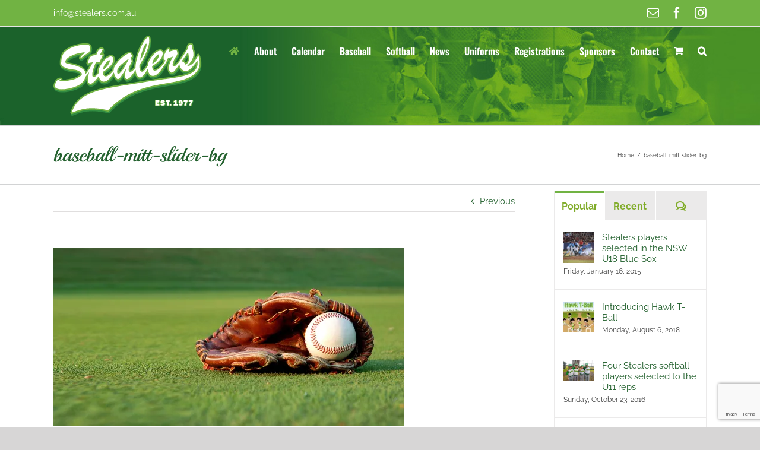

--- FILE ---
content_type: text/html; charset=utf-8
request_url: https://www.google.com/recaptcha/api2/anchor?ar=1&k=6LeKqoIUAAAAALtME-ZacbGNT16IGyH1XbIVGiyE&co=aHR0cHM6Ly93d3cuc3RlYWxlcnMuY29tLmF1OjQ0Mw..&hl=en&v=PoyoqOPhxBO7pBk68S4YbpHZ&size=invisible&anchor-ms=20000&execute-ms=30000&cb=92gpov86xy9c
body_size: 48540
content:
<!DOCTYPE HTML><html dir="ltr" lang="en"><head><meta http-equiv="Content-Type" content="text/html; charset=UTF-8">
<meta http-equiv="X-UA-Compatible" content="IE=edge">
<title>reCAPTCHA</title>
<style type="text/css">
/* cyrillic-ext */
@font-face {
  font-family: 'Roboto';
  font-style: normal;
  font-weight: 400;
  font-stretch: 100%;
  src: url(//fonts.gstatic.com/s/roboto/v48/KFO7CnqEu92Fr1ME7kSn66aGLdTylUAMa3GUBHMdazTgWw.woff2) format('woff2');
  unicode-range: U+0460-052F, U+1C80-1C8A, U+20B4, U+2DE0-2DFF, U+A640-A69F, U+FE2E-FE2F;
}
/* cyrillic */
@font-face {
  font-family: 'Roboto';
  font-style: normal;
  font-weight: 400;
  font-stretch: 100%;
  src: url(//fonts.gstatic.com/s/roboto/v48/KFO7CnqEu92Fr1ME7kSn66aGLdTylUAMa3iUBHMdazTgWw.woff2) format('woff2');
  unicode-range: U+0301, U+0400-045F, U+0490-0491, U+04B0-04B1, U+2116;
}
/* greek-ext */
@font-face {
  font-family: 'Roboto';
  font-style: normal;
  font-weight: 400;
  font-stretch: 100%;
  src: url(//fonts.gstatic.com/s/roboto/v48/KFO7CnqEu92Fr1ME7kSn66aGLdTylUAMa3CUBHMdazTgWw.woff2) format('woff2');
  unicode-range: U+1F00-1FFF;
}
/* greek */
@font-face {
  font-family: 'Roboto';
  font-style: normal;
  font-weight: 400;
  font-stretch: 100%;
  src: url(//fonts.gstatic.com/s/roboto/v48/KFO7CnqEu92Fr1ME7kSn66aGLdTylUAMa3-UBHMdazTgWw.woff2) format('woff2');
  unicode-range: U+0370-0377, U+037A-037F, U+0384-038A, U+038C, U+038E-03A1, U+03A3-03FF;
}
/* math */
@font-face {
  font-family: 'Roboto';
  font-style: normal;
  font-weight: 400;
  font-stretch: 100%;
  src: url(//fonts.gstatic.com/s/roboto/v48/KFO7CnqEu92Fr1ME7kSn66aGLdTylUAMawCUBHMdazTgWw.woff2) format('woff2');
  unicode-range: U+0302-0303, U+0305, U+0307-0308, U+0310, U+0312, U+0315, U+031A, U+0326-0327, U+032C, U+032F-0330, U+0332-0333, U+0338, U+033A, U+0346, U+034D, U+0391-03A1, U+03A3-03A9, U+03B1-03C9, U+03D1, U+03D5-03D6, U+03F0-03F1, U+03F4-03F5, U+2016-2017, U+2034-2038, U+203C, U+2040, U+2043, U+2047, U+2050, U+2057, U+205F, U+2070-2071, U+2074-208E, U+2090-209C, U+20D0-20DC, U+20E1, U+20E5-20EF, U+2100-2112, U+2114-2115, U+2117-2121, U+2123-214F, U+2190, U+2192, U+2194-21AE, U+21B0-21E5, U+21F1-21F2, U+21F4-2211, U+2213-2214, U+2216-22FF, U+2308-230B, U+2310, U+2319, U+231C-2321, U+2336-237A, U+237C, U+2395, U+239B-23B7, U+23D0, U+23DC-23E1, U+2474-2475, U+25AF, U+25B3, U+25B7, U+25BD, U+25C1, U+25CA, U+25CC, U+25FB, U+266D-266F, U+27C0-27FF, U+2900-2AFF, U+2B0E-2B11, U+2B30-2B4C, U+2BFE, U+3030, U+FF5B, U+FF5D, U+1D400-1D7FF, U+1EE00-1EEFF;
}
/* symbols */
@font-face {
  font-family: 'Roboto';
  font-style: normal;
  font-weight: 400;
  font-stretch: 100%;
  src: url(//fonts.gstatic.com/s/roboto/v48/KFO7CnqEu92Fr1ME7kSn66aGLdTylUAMaxKUBHMdazTgWw.woff2) format('woff2');
  unicode-range: U+0001-000C, U+000E-001F, U+007F-009F, U+20DD-20E0, U+20E2-20E4, U+2150-218F, U+2190, U+2192, U+2194-2199, U+21AF, U+21E6-21F0, U+21F3, U+2218-2219, U+2299, U+22C4-22C6, U+2300-243F, U+2440-244A, U+2460-24FF, U+25A0-27BF, U+2800-28FF, U+2921-2922, U+2981, U+29BF, U+29EB, U+2B00-2BFF, U+4DC0-4DFF, U+FFF9-FFFB, U+10140-1018E, U+10190-1019C, U+101A0, U+101D0-101FD, U+102E0-102FB, U+10E60-10E7E, U+1D2C0-1D2D3, U+1D2E0-1D37F, U+1F000-1F0FF, U+1F100-1F1AD, U+1F1E6-1F1FF, U+1F30D-1F30F, U+1F315, U+1F31C, U+1F31E, U+1F320-1F32C, U+1F336, U+1F378, U+1F37D, U+1F382, U+1F393-1F39F, U+1F3A7-1F3A8, U+1F3AC-1F3AF, U+1F3C2, U+1F3C4-1F3C6, U+1F3CA-1F3CE, U+1F3D4-1F3E0, U+1F3ED, U+1F3F1-1F3F3, U+1F3F5-1F3F7, U+1F408, U+1F415, U+1F41F, U+1F426, U+1F43F, U+1F441-1F442, U+1F444, U+1F446-1F449, U+1F44C-1F44E, U+1F453, U+1F46A, U+1F47D, U+1F4A3, U+1F4B0, U+1F4B3, U+1F4B9, U+1F4BB, U+1F4BF, U+1F4C8-1F4CB, U+1F4D6, U+1F4DA, U+1F4DF, U+1F4E3-1F4E6, U+1F4EA-1F4ED, U+1F4F7, U+1F4F9-1F4FB, U+1F4FD-1F4FE, U+1F503, U+1F507-1F50B, U+1F50D, U+1F512-1F513, U+1F53E-1F54A, U+1F54F-1F5FA, U+1F610, U+1F650-1F67F, U+1F687, U+1F68D, U+1F691, U+1F694, U+1F698, U+1F6AD, U+1F6B2, U+1F6B9-1F6BA, U+1F6BC, U+1F6C6-1F6CF, U+1F6D3-1F6D7, U+1F6E0-1F6EA, U+1F6F0-1F6F3, U+1F6F7-1F6FC, U+1F700-1F7FF, U+1F800-1F80B, U+1F810-1F847, U+1F850-1F859, U+1F860-1F887, U+1F890-1F8AD, U+1F8B0-1F8BB, U+1F8C0-1F8C1, U+1F900-1F90B, U+1F93B, U+1F946, U+1F984, U+1F996, U+1F9E9, U+1FA00-1FA6F, U+1FA70-1FA7C, U+1FA80-1FA89, U+1FA8F-1FAC6, U+1FACE-1FADC, U+1FADF-1FAE9, U+1FAF0-1FAF8, U+1FB00-1FBFF;
}
/* vietnamese */
@font-face {
  font-family: 'Roboto';
  font-style: normal;
  font-weight: 400;
  font-stretch: 100%;
  src: url(//fonts.gstatic.com/s/roboto/v48/KFO7CnqEu92Fr1ME7kSn66aGLdTylUAMa3OUBHMdazTgWw.woff2) format('woff2');
  unicode-range: U+0102-0103, U+0110-0111, U+0128-0129, U+0168-0169, U+01A0-01A1, U+01AF-01B0, U+0300-0301, U+0303-0304, U+0308-0309, U+0323, U+0329, U+1EA0-1EF9, U+20AB;
}
/* latin-ext */
@font-face {
  font-family: 'Roboto';
  font-style: normal;
  font-weight: 400;
  font-stretch: 100%;
  src: url(//fonts.gstatic.com/s/roboto/v48/KFO7CnqEu92Fr1ME7kSn66aGLdTylUAMa3KUBHMdazTgWw.woff2) format('woff2');
  unicode-range: U+0100-02BA, U+02BD-02C5, U+02C7-02CC, U+02CE-02D7, U+02DD-02FF, U+0304, U+0308, U+0329, U+1D00-1DBF, U+1E00-1E9F, U+1EF2-1EFF, U+2020, U+20A0-20AB, U+20AD-20C0, U+2113, U+2C60-2C7F, U+A720-A7FF;
}
/* latin */
@font-face {
  font-family: 'Roboto';
  font-style: normal;
  font-weight: 400;
  font-stretch: 100%;
  src: url(//fonts.gstatic.com/s/roboto/v48/KFO7CnqEu92Fr1ME7kSn66aGLdTylUAMa3yUBHMdazQ.woff2) format('woff2');
  unicode-range: U+0000-00FF, U+0131, U+0152-0153, U+02BB-02BC, U+02C6, U+02DA, U+02DC, U+0304, U+0308, U+0329, U+2000-206F, U+20AC, U+2122, U+2191, U+2193, U+2212, U+2215, U+FEFF, U+FFFD;
}
/* cyrillic-ext */
@font-face {
  font-family: 'Roboto';
  font-style: normal;
  font-weight: 500;
  font-stretch: 100%;
  src: url(//fonts.gstatic.com/s/roboto/v48/KFO7CnqEu92Fr1ME7kSn66aGLdTylUAMa3GUBHMdazTgWw.woff2) format('woff2');
  unicode-range: U+0460-052F, U+1C80-1C8A, U+20B4, U+2DE0-2DFF, U+A640-A69F, U+FE2E-FE2F;
}
/* cyrillic */
@font-face {
  font-family: 'Roboto';
  font-style: normal;
  font-weight: 500;
  font-stretch: 100%;
  src: url(//fonts.gstatic.com/s/roboto/v48/KFO7CnqEu92Fr1ME7kSn66aGLdTylUAMa3iUBHMdazTgWw.woff2) format('woff2');
  unicode-range: U+0301, U+0400-045F, U+0490-0491, U+04B0-04B1, U+2116;
}
/* greek-ext */
@font-face {
  font-family: 'Roboto';
  font-style: normal;
  font-weight: 500;
  font-stretch: 100%;
  src: url(//fonts.gstatic.com/s/roboto/v48/KFO7CnqEu92Fr1ME7kSn66aGLdTylUAMa3CUBHMdazTgWw.woff2) format('woff2');
  unicode-range: U+1F00-1FFF;
}
/* greek */
@font-face {
  font-family: 'Roboto';
  font-style: normal;
  font-weight: 500;
  font-stretch: 100%;
  src: url(//fonts.gstatic.com/s/roboto/v48/KFO7CnqEu92Fr1ME7kSn66aGLdTylUAMa3-UBHMdazTgWw.woff2) format('woff2');
  unicode-range: U+0370-0377, U+037A-037F, U+0384-038A, U+038C, U+038E-03A1, U+03A3-03FF;
}
/* math */
@font-face {
  font-family: 'Roboto';
  font-style: normal;
  font-weight: 500;
  font-stretch: 100%;
  src: url(//fonts.gstatic.com/s/roboto/v48/KFO7CnqEu92Fr1ME7kSn66aGLdTylUAMawCUBHMdazTgWw.woff2) format('woff2');
  unicode-range: U+0302-0303, U+0305, U+0307-0308, U+0310, U+0312, U+0315, U+031A, U+0326-0327, U+032C, U+032F-0330, U+0332-0333, U+0338, U+033A, U+0346, U+034D, U+0391-03A1, U+03A3-03A9, U+03B1-03C9, U+03D1, U+03D5-03D6, U+03F0-03F1, U+03F4-03F5, U+2016-2017, U+2034-2038, U+203C, U+2040, U+2043, U+2047, U+2050, U+2057, U+205F, U+2070-2071, U+2074-208E, U+2090-209C, U+20D0-20DC, U+20E1, U+20E5-20EF, U+2100-2112, U+2114-2115, U+2117-2121, U+2123-214F, U+2190, U+2192, U+2194-21AE, U+21B0-21E5, U+21F1-21F2, U+21F4-2211, U+2213-2214, U+2216-22FF, U+2308-230B, U+2310, U+2319, U+231C-2321, U+2336-237A, U+237C, U+2395, U+239B-23B7, U+23D0, U+23DC-23E1, U+2474-2475, U+25AF, U+25B3, U+25B7, U+25BD, U+25C1, U+25CA, U+25CC, U+25FB, U+266D-266F, U+27C0-27FF, U+2900-2AFF, U+2B0E-2B11, U+2B30-2B4C, U+2BFE, U+3030, U+FF5B, U+FF5D, U+1D400-1D7FF, U+1EE00-1EEFF;
}
/* symbols */
@font-face {
  font-family: 'Roboto';
  font-style: normal;
  font-weight: 500;
  font-stretch: 100%;
  src: url(//fonts.gstatic.com/s/roboto/v48/KFO7CnqEu92Fr1ME7kSn66aGLdTylUAMaxKUBHMdazTgWw.woff2) format('woff2');
  unicode-range: U+0001-000C, U+000E-001F, U+007F-009F, U+20DD-20E0, U+20E2-20E4, U+2150-218F, U+2190, U+2192, U+2194-2199, U+21AF, U+21E6-21F0, U+21F3, U+2218-2219, U+2299, U+22C4-22C6, U+2300-243F, U+2440-244A, U+2460-24FF, U+25A0-27BF, U+2800-28FF, U+2921-2922, U+2981, U+29BF, U+29EB, U+2B00-2BFF, U+4DC0-4DFF, U+FFF9-FFFB, U+10140-1018E, U+10190-1019C, U+101A0, U+101D0-101FD, U+102E0-102FB, U+10E60-10E7E, U+1D2C0-1D2D3, U+1D2E0-1D37F, U+1F000-1F0FF, U+1F100-1F1AD, U+1F1E6-1F1FF, U+1F30D-1F30F, U+1F315, U+1F31C, U+1F31E, U+1F320-1F32C, U+1F336, U+1F378, U+1F37D, U+1F382, U+1F393-1F39F, U+1F3A7-1F3A8, U+1F3AC-1F3AF, U+1F3C2, U+1F3C4-1F3C6, U+1F3CA-1F3CE, U+1F3D4-1F3E0, U+1F3ED, U+1F3F1-1F3F3, U+1F3F5-1F3F7, U+1F408, U+1F415, U+1F41F, U+1F426, U+1F43F, U+1F441-1F442, U+1F444, U+1F446-1F449, U+1F44C-1F44E, U+1F453, U+1F46A, U+1F47D, U+1F4A3, U+1F4B0, U+1F4B3, U+1F4B9, U+1F4BB, U+1F4BF, U+1F4C8-1F4CB, U+1F4D6, U+1F4DA, U+1F4DF, U+1F4E3-1F4E6, U+1F4EA-1F4ED, U+1F4F7, U+1F4F9-1F4FB, U+1F4FD-1F4FE, U+1F503, U+1F507-1F50B, U+1F50D, U+1F512-1F513, U+1F53E-1F54A, U+1F54F-1F5FA, U+1F610, U+1F650-1F67F, U+1F687, U+1F68D, U+1F691, U+1F694, U+1F698, U+1F6AD, U+1F6B2, U+1F6B9-1F6BA, U+1F6BC, U+1F6C6-1F6CF, U+1F6D3-1F6D7, U+1F6E0-1F6EA, U+1F6F0-1F6F3, U+1F6F7-1F6FC, U+1F700-1F7FF, U+1F800-1F80B, U+1F810-1F847, U+1F850-1F859, U+1F860-1F887, U+1F890-1F8AD, U+1F8B0-1F8BB, U+1F8C0-1F8C1, U+1F900-1F90B, U+1F93B, U+1F946, U+1F984, U+1F996, U+1F9E9, U+1FA00-1FA6F, U+1FA70-1FA7C, U+1FA80-1FA89, U+1FA8F-1FAC6, U+1FACE-1FADC, U+1FADF-1FAE9, U+1FAF0-1FAF8, U+1FB00-1FBFF;
}
/* vietnamese */
@font-face {
  font-family: 'Roboto';
  font-style: normal;
  font-weight: 500;
  font-stretch: 100%;
  src: url(//fonts.gstatic.com/s/roboto/v48/KFO7CnqEu92Fr1ME7kSn66aGLdTylUAMa3OUBHMdazTgWw.woff2) format('woff2');
  unicode-range: U+0102-0103, U+0110-0111, U+0128-0129, U+0168-0169, U+01A0-01A1, U+01AF-01B0, U+0300-0301, U+0303-0304, U+0308-0309, U+0323, U+0329, U+1EA0-1EF9, U+20AB;
}
/* latin-ext */
@font-face {
  font-family: 'Roboto';
  font-style: normal;
  font-weight: 500;
  font-stretch: 100%;
  src: url(//fonts.gstatic.com/s/roboto/v48/KFO7CnqEu92Fr1ME7kSn66aGLdTylUAMa3KUBHMdazTgWw.woff2) format('woff2');
  unicode-range: U+0100-02BA, U+02BD-02C5, U+02C7-02CC, U+02CE-02D7, U+02DD-02FF, U+0304, U+0308, U+0329, U+1D00-1DBF, U+1E00-1E9F, U+1EF2-1EFF, U+2020, U+20A0-20AB, U+20AD-20C0, U+2113, U+2C60-2C7F, U+A720-A7FF;
}
/* latin */
@font-face {
  font-family: 'Roboto';
  font-style: normal;
  font-weight: 500;
  font-stretch: 100%;
  src: url(//fonts.gstatic.com/s/roboto/v48/KFO7CnqEu92Fr1ME7kSn66aGLdTylUAMa3yUBHMdazQ.woff2) format('woff2');
  unicode-range: U+0000-00FF, U+0131, U+0152-0153, U+02BB-02BC, U+02C6, U+02DA, U+02DC, U+0304, U+0308, U+0329, U+2000-206F, U+20AC, U+2122, U+2191, U+2193, U+2212, U+2215, U+FEFF, U+FFFD;
}
/* cyrillic-ext */
@font-face {
  font-family: 'Roboto';
  font-style: normal;
  font-weight: 900;
  font-stretch: 100%;
  src: url(//fonts.gstatic.com/s/roboto/v48/KFO7CnqEu92Fr1ME7kSn66aGLdTylUAMa3GUBHMdazTgWw.woff2) format('woff2');
  unicode-range: U+0460-052F, U+1C80-1C8A, U+20B4, U+2DE0-2DFF, U+A640-A69F, U+FE2E-FE2F;
}
/* cyrillic */
@font-face {
  font-family: 'Roboto';
  font-style: normal;
  font-weight: 900;
  font-stretch: 100%;
  src: url(//fonts.gstatic.com/s/roboto/v48/KFO7CnqEu92Fr1ME7kSn66aGLdTylUAMa3iUBHMdazTgWw.woff2) format('woff2');
  unicode-range: U+0301, U+0400-045F, U+0490-0491, U+04B0-04B1, U+2116;
}
/* greek-ext */
@font-face {
  font-family: 'Roboto';
  font-style: normal;
  font-weight: 900;
  font-stretch: 100%;
  src: url(//fonts.gstatic.com/s/roboto/v48/KFO7CnqEu92Fr1ME7kSn66aGLdTylUAMa3CUBHMdazTgWw.woff2) format('woff2');
  unicode-range: U+1F00-1FFF;
}
/* greek */
@font-face {
  font-family: 'Roboto';
  font-style: normal;
  font-weight: 900;
  font-stretch: 100%;
  src: url(//fonts.gstatic.com/s/roboto/v48/KFO7CnqEu92Fr1ME7kSn66aGLdTylUAMa3-UBHMdazTgWw.woff2) format('woff2');
  unicode-range: U+0370-0377, U+037A-037F, U+0384-038A, U+038C, U+038E-03A1, U+03A3-03FF;
}
/* math */
@font-face {
  font-family: 'Roboto';
  font-style: normal;
  font-weight: 900;
  font-stretch: 100%;
  src: url(//fonts.gstatic.com/s/roboto/v48/KFO7CnqEu92Fr1ME7kSn66aGLdTylUAMawCUBHMdazTgWw.woff2) format('woff2');
  unicode-range: U+0302-0303, U+0305, U+0307-0308, U+0310, U+0312, U+0315, U+031A, U+0326-0327, U+032C, U+032F-0330, U+0332-0333, U+0338, U+033A, U+0346, U+034D, U+0391-03A1, U+03A3-03A9, U+03B1-03C9, U+03D1, U+03D5-03D6, U+03F0-03F1, U+03F4-03F5, U+2016-2017, U+2034-2038, U+203C, U+2040, U+2043, U+2047, U+2050, U+2057, U+205F, U+2070-2071, U+2074-208E, U+2090-209C, U+20D0-20DC, U+20E1, U+20E5-20EF, U+2100-2112, U+2114-2115, U+2117-2121, U+2123-214F, U+2190, U+2192, U+2194-21AE, U+21B0-21E5, U+21F1-21F2, U+21F4-2211, U+2213-2214, U+2216-22FF, U+2308-230B, U+2310, U+2319, U+231C-2321, U+2336-237A, U+237C, U+2395, U+239B-23B7, U+23D0, U+23DC-23E1, U+2474-2475, U+25AF, U+25B3, U+25B7, U+25BD, U+25C1, U+25CA, U+25CC, U+25FB, U+266D-266F, U+27C0-27FF, U+2900-2AFF, U+2B0E-2B11, U+2B30-2B4C, U+2BFE, U+3030, U+FF5B, U+FF5D, U+1D400-1D7FF, U+1EE00-1EEFF;
}
/* symbols */
@font-face {
  font-family: 'Roboto';
  font-style: normal;
  font-weight: 900;
  font-stretch: 100%;
  src: url(//fonts.gstatic.com/s/roboto/v48/KFO7CnqEu92Fr1ME7kSn66aGLdTylUAMaxKUBHMdazTgWw.woff2) format('woff2');
  unicode-range: U+0001-000C, U+000E-001F, U+007F-009F, U+20DD-20E0, U+20E2-20E4, U+2150-218F, U+2190, U+2192, U+2194-2199, U+21AF, U+21E6-21F0, U+21F3, U+2218-2219, U+2299, U+22C4-22C6, U+2300-243F, U+2440-244A, U+2460-24FF, U+25A0-27BF, U+2800-28FF, U+2921-2922, U+2981, U+29BF, U+29EB, U+2B00-2BFF, U+4DC0-4DFF, U+FFF9-FFFB, U+10140-1018E, U+10190-1019C, U+101A0, U+101D0-101FD, U+102E0-102FB, U+10E60-10E7E, U+1D2C0-1D2D3, U+1D2E0-1D37F, U+1F000-1F0FF, U+1F100-1F1AD, U+1F1E6-1F1FF, U+1F30D-1F30F, U+1F315, U+1F31C, U+1F31E, U+1F320-1F32C, U+1F336, U+1F378, U+1F37D, U+1F382, U+1F393-1F39F, U+1F3A7-1F3A8, U+1F3AC-1F3AF, U+1F3C2, U+1F3C4-1F3C6, U+1F3CA-1F3CE, U+1F3D4-1F3E0, U+1F3ED, U+1F3F1-1F3F3, U+1F3F5-1F3F7, U+1F408, U+1F415, U+1F41F, U+1F426, U+1F43F, U+1F441-1F442, U+1F444, U+1F446-1F449, U+1F44C-1F44E, U+1F453, U+1F46A, U+1F47D, U+1F4A3, U+1F4B0, U+1F4B3, U+1F4B9, U+1F4BB, U+1F4BF, U+1F4C8-1F4CB, U+1F4D6, U+1F4DA, U+1F4DF, U+1F4E3-1F4E6, U+1F4EA-1F4ED, U+1F4F7, U+1F4F9-1F4FB, U+1F4FD-1F4FE, U+1F503, U+1F507-1F50B, U+1F50D, U+1F512-1F513, U+1F53E-1F54A, U+1F54F-1F5FA, U+1F610, U+1F650-1F67F, U+1F687, U+1F68D, U+1F691, U+1F694, U+1F698, U+1F6AD, U+1F6B2, U+1F6B9-1F6BA, U+1F6BC, U+1F6C6-1F6CF, U+1F6D3-1F6D7, U+1F6E0-1F6EA, U+1F6F0-1F6F3, U+1F6F7-1F6FC, U+1F700-1F7FF, U+1F800-1F80B, U+1F810-1F847, U+1F850-1F859, U+1F860-1F887, U+1F890-1F8AD, U+1F8B0-1F8BB, U+1F8C0-1F8C1, U+1F900-1F90B, U+1F93B, U+1F946, U+1F984, U+1F996, U+1F9E9, U+1FA00-1FA6F, U+1FA70-1FA7C, U+1FA80-1FA89, U+1FA8F-1FAC6, U+1FACE-1FADC, U+1FADF-1FAE9, U+1FAF0-1FAF8, U+1FB00-1FBFF;
}
/* vietnamese */
@font-face {
  font-family: 'Roboto';
  font-style: normal;
  font-weight: 900;
  font-stretch: 100%;
  src: url(//fonts.gstatic.com/s/roboto/v48/KFO7CnqEu92Fr1ME7kSn66aGLdTylUAMa3OUBHMdazTgWw.woff2) format('woff2');
  unicode-range: U+0102-0103, U+0110-0111, U+0128-0129, U+0168-0169, U+01A0-01A1, U+01AF-01B0, U+0300-0301, U+0303-0304, U+0308-0309, U+0323, U+0329, U+1EA0-1EF9, U+20AB;
}
/* latin-ext */
@font-face {
  font-family: 'Roboto';
  font-style: normal;
  font-weight: 900;
  font-stretch: 100%;
  src: url(//fonts.gstatic.com/s/roboto/v48/KFO7CnqEu92Fr1ME7kSn66aGLdTylUAMa3KUBHMdazTgWw.woff2) format('woff2');
  unicode-range: U+0100-02BA, U+02BD-02C5, U+02C7-02CC, U+02CE-02D7, U+02DD-02FF, U+0304, U+0308, U+0329, U+1D00-1DBF, U+1E00-1E9F, U+1EF2-1EFF, U+2020, U+20A0-20AB, U+20AD-20C0, U+2113, U+2C60-2C7F, U+A720-A7FF;
}
/* latin */
@font-face {
  font-family: 'Roboto';
  font-style: normal;
  font-weight: 900;
  font-stretch: 100%;
  src: url(//fonts.gstatic.com/s/roboto/v48/KFO7CnqEu92Fr1ME7kSn66aGLdTylUAMa3yUBHMdazQ.woff2) format('woff2');
  unicode-range: U+0000-00FF, U+0131, U+0152-0153, U+02BB-02BC, U+02C6, U+02DA, U+02DC, U+0304, U+0308, U+0329, U+2000-206F, U+20AC, U+2122, U+2191, U+2193, U+2212, U+2215, U+FEFF, U+FFFD;
}

</style>
<link rel="stylesheet" type="text/css" href="https://www.gstatic.com/recaptcha/releases/PoyoqOPhxBO7pBk68S4YbpHZ/styles__ltr.css">
<script nonce="RUL1sIzjItUnleGZXY_7JQ" type="text/javascript">window['__recaptcha_api'] = 'https://www.google.com/recaptcha/api2/';</script>
<script type="text/javascript" src="https://www.gstatic.com/recaptcha/releases/PoyoqOPhxBO7pBk68S4YbpHZ/recaptcha__en.js" nonce="RUL1sIzjItUnleGZXY_7JQ">
      
    </script></head>
<body><div id="rc-anchor-alert" class="rc-anchor-alert"></div>
<input type="hidden" id="recaptcha-token" value="[base64]">
<script type="text/javascript" nonce="RUL1sIzjItUnleGZXY_7JQ">
      recaptcha.anchor.Main.init("[\x22ainput\x22,[\x22bgdata\x22,\x22\x22,\[base64]/[base64]/[base64]/[base64]/[base64]/[base64]/[base64]/[base64]/[base64]/[base64]\\u003d\x22,\[base64]\\u003d\x22,\[base64]/[base64]/Di2Iww4pLByIrUClCwrFhw7bCvwLDswTCt0t3w7E2wpA3w49vX8KoFH3DlkjDscKiwo5HNHNowq/[base64]/Ch8KQw4vDhDvDpsOtw4vDgMKUTsKRw7fDoCopOsOxw7xjFkUfwprDiwvDuTcJO2rClBnChEhAPsO5JwEywqsvw6tdwo/CqwfDminChcOcaFB0d8O/[base64]/DmQrDk8OswqYcw6bDvMKrF8KhNMO3MzLCpzkiw5HChsOVwqPDg8OaOMOxCg8TwplNHV/DrMOdw6haw4jDrV/[base64]/Cq8ONYT80wo/DmsKIwpotfcOdBH1rNsK0O8OWw7jCo8KwBsKvwq/DjsKtWcORD8KyEBt3w5wiVSAzaMOkGnFsXgzChcKJwqUXa1QpEcKQw63CqRIsATRjAcKRw7HCusO0wpDDncKoNcKgw7nDscKjYE7CmMOzw4/Cs8KTwqRIVcO9wpzCpUHDmGfCl8OKw4vDqSTDn0QEMXAKw4MxB8OXCcK1w6l4w6AbwpnDscOgwrN0wrPDiGMtw4w5esO/CQXDhDlEw4pcwrddaBjDpCojwq8fTsOBwogGH8Ouwp8Pw5tzNMOaf2saPMKHGcKmZ10tw65xVGDDnsOSE8Kqw6TCrDHDjWPCj8Kbw5PDhV1Mc8Ocw4vCoMKSRcKXwrRXw57Cq8OcRMKyHsOaw6/[base64]/Dt8KdJgfCmH7CqMO7IcKjwpMHfsKvIwbDmcKewoHChkXDrnDDlGUSw7vClkTDt8OSa8O+egJMEV/CtcKLwolGw7pOw4Bgw6rDlMKRdMKUVMKIwoFsVSV6bcOUZF4UwoEpMEAjwoc/wpFGYC8lIQV7wrrDvgvDoXjDicOSwpoGw6vCoRjDmsODQ1PDq2B6wpjCmBdOTRfDvSxnw6jDnF0UwrTCl8Oaw6PDhivCpBnCrnxyRhQaw4bCgwAxwrjDg8OvwrzDvncwwoEsMTPCoRZuwpPDtcOkBj/[base64]/DmMKkwrvDjSjCjcORHBHDi0jChTDDkg7CgcOGO8OEEcOgw5vCnMKmTS3CmMO4w44zRnHCq8OSQMKxBcO2ScOSQmLCownCrAfDnWs8NXc9Xl4mw5Yiw7LChS7DrcKgUXEKYy/CncKaw60tw4V6SADCgMORw43DhsO+w5XCrTbDmsO/w4YLwprDmsKEw45oMyTDpMOOTsKQP8KFZcKgFsK4U8Kud0F9RwbDimnCkcO3QErCjcKjw5DCtMOlw7jCnz/[base64]/DgcO2I0VQwpLDmcKDYnXCuT8/[base64]/[base64]/DisO3wpglJcO5w4jCsHXDuMOxPMKGQcOXwrjDoxTDjsKqXcKJwq/CiAhVw5docsOBwqXDqUQlw4JmwqbCjmTDlywRw6DCm2nDml4PHsKyISrCp25JOMKGEEYzN8KfDMKaEVTClz/CmcKAXlJTwqpBwoUURMKPw6HClcKQF1LCj8OJw4oBw7Eww5xBWwvCicO6wqECwonDmCXCqR3ChsOwJMK9FghKZBhcw4HDlgsZw6PDscOUwoTDqiFYKEvCtsO6BMKOwqBTWmYfUsK7K8OtXiZlWijDvMOhWGd/wpcZw68nGsK+wojDtMOhNMOPw4oKQMOXwqzCpVfDoxFgIFVtJ8Ouw5dLw5wzTVAewrnDg3DCj8OeDsOhQCHCvsOlw5Emw6cCZMOoBWPDj3TCnsOpwqNwZMKLVXgQw5/CgMO4w7VDw6zDj8KEe8O0VjdwwohLC29Gwo1NwqLDjTXDqw/CjcODwqTDssKCKgvDg8KZDjhhw47CnxIPwokURixgw4nDqMOIw6rDlcK2fcKEw6zCnMO3RMOFbsOWHsKAwrR8FsOjGMKPUsO2J23Drn7DlEvDo8O0HxXDu8K5aw/CqMO9S8KDYcKiNsOCwr/[base64]/CjMOHw7/[base64]/DncKXw6PCs1nDusO4w4XDvsKDB8KiZsKIb8KZw4rDs8OUF8KRw7DCi8OPw4g7RBrDmmvDv0Fnw5BCJMOwwoggBcOpw7MpQMKUOsOFw6k1w7dmQSzCqcK6Xj/[base64]/DnTkUw4LDpTrClcONQcKSw78Lw7QMw4Q6wrUiwoYcw5vDryhbMcKQbMOQHFHCkC/Cl2QTECpPwoM/wpZKw5Upw4JAw7DChcKnT8K3wpjCuz9Sw4YQw4jChWcrw4hMwqnCo8KqLhLCjENUB8KZwqZfw7sqw7LCsGHDt8KDw4EfOR0kwpgswphhwqgwP2QcwrDDhMKtE8OCw4HCn10Rw6ILXmg3wpXCnsK0wrVpw7jDvEJUw6/DnF9nYcKbEcOSw7PCsjJbwpbDjGgZJgDDvSRXw5MGw6TDiBZnwpAdbhXCucKPwq3ClljDisOJwpgWbcKGNMK/NxI8woPDli3Ct8K6WD9XRgA1eQfCkAcnH2oKw5cCejs/VMKMwpEPwoLCncOSw4fDr8OtOyEpwqrCksODO2gWw7jDsQEfWMKkJlw5XjjDqsKLw73Co8OnE8OvJXt/woFgfgrChMOBcU3Cl8OXOMKFWnXCkMKGFzYOEsO3TmjCo8KORsK2wr7CjBxpw4nCvnoAeMO8OMOfHEI9wpDCiAB3w5BbS1I+bUhIMMORdUxkw6c2w7DCixV4RwbDrgzChMKCJGoIw5Upwol/P8O1HBR8w5zDtsKJw6EuwonCikfDpcOhATQ4WRpLw5ExcsKmw6fCkC8+w73DoRgPYxvDvMOiw7LDpsOfw5cJwqPDqjJVwovCgMKcS8K4woA3w4PDsw/CvMKVIzlQRcKQw58yFUgHw4hfIEA1TcOCB8OywoLDhcOBNE87H2ZueMOKw4JGwrZvNCzDjR0qw4fDlX0uw7kFw4zDhkcXQ1/Dm8OVw6BybMOvwpjDtyvCl8Olw7HCv8OkAsKjwrLCpE46w6FCdsK1wrnDncOFHCIKwpbChyLCqcOoGhfDisOTwqnDkMKdwpjDgxvDjcKdw4XCmGdeGVEuUD9vE8KMNVFBYAR5CR3CvjHDiHl0w4rDoT46OMO0w50UwqPCtTnDjg/Du8KNwqpgDWM0V8KSbDjCn8OJHgPCgMOQw4lww60yEsOtwolgV8O8NQ1nX8KVwqjDrmE7w5DCmUnCvnXCrSvDk8ODw5ZRw7zChi7DmAREw7EiwqDDqMOOwq0JLHrDuMKcMRVISVljw6prGVfDo8O9VMKxGWJCwq5KwrtKEcOTSMOIw7PClMOfw5HDoC5/[base64]/CinZLwokhw74ywoLCnT8USW/Dl8KXwo5HwpjDnsK3w5R5ZQ1EwpbDtcKwwp3Dj8KGw7sZXsKUworDk8O2c8KgdcKaBQByIMOnw5TCkikbwrnDoHogw5EAw67DhiRqS8KaF8KfG8OHecO3w5ALFcOFXi7DsMKzBcKzw5FZLkLDisOgw4jDoyXDp08KdkVhGH8dw4vDr1nDhxHDtcO/DEvDrx/[base64]/CmxpjwpbDvXYew488D8K3MkDCnXfDuBTCjcKfN8ORw6x8VMOfB8OIAcOHMMK/QUHDoRpfVsO8T8KlVxYZwq7Dr8OQwqM8H8OCaCbDpcOLw4nCo1s+KcKqwoJ8wqIawrDChWsWMcKNwo1lQ8O/wo0/CEpQw4vChsKmEcKbw5DDoMK8F8OTAzrDssKFwqdiw4PCocKvwobDv8OjG8KTMgcYw6IOT8K2TMOvMS8YwpEAMSPDhRcPcQU7wofCpsK6wrhawpnDlMO6akTCqz/[base64]/[base64]/ZMKySF/Dr2dtR8KBw6/Ds1PDmMKCOS8HJwzCiTUNw5AfYsKvw5HDmzRewrIxwpXDtALCvHHCp2DCscObwoh2CsO4GMKHw6wtwoXDjzXCtcKKw7XDu8KBDsKDfsKZDjAzw6HCrxXCvkzDllhywplSw63CkMOJw6pfEcKKRMOkw6fDvMO2XcKuwqLCp1TCj0DCrR3DmUl/w7VYYMKuw5FvT3EAwqPDrXBNdhLDuCzCgMOBbEF1w7TDqAfDk3Fzw6VcwpHDl8O6wpJ6c8KTI8KbU8O5w4twwqHCnw5NF8K0XsKyw43CtcKowo7DhcOuccKgw5fCjMODw5bDtsKqw6UewrpTQDwGOsKqw4TCm8OSHVUGSFIew6AeGTjCqsOkPcOcw6/ChcOpw6fDjMOuNsOhOiXCpMKhGcOTRQ3DpsK4wpR/[base64]/wqrDmkHCqzIpRytIHsK5D0LDgwo9w6PCjMKJMcOZwoleBcORwrbCscKWwpEEw5HDocOPw6HDmMKUdcKjSB7CusKWw5DCmz3DqjfDq8KFwp3Dujtxwrkxw7diwp/DisO6TVpHQBjCt8KjNg7CscKIw4LDoEhuw7jDiX3DgsK9wrrCslDCphEYUllswqPDskPDoUsGT8O7wqsMNR7DhT0lScOIw4fDs21VwpjCr8OudDjCj3TDrsKJUMOSV2LDn8KZRzIfGlIDfE1cwozCsynDnDBdw5HCnSzChXViKMK0wp3DsGDDtEELw7LDo8OeDQ/CucOYcsOAJ0gXYy/DqyNjwrsmwoLDpl7DuQozw6LDtMKWO8OdKMKpw6/CncKNw6N2WcOoMMKVfy/[base64]/[base64]/wpIzwrpdwphJwoxqL0rCjFTDhcKAw4fCr8Kjw68Ew59Ewr1PwoDCmcOEAy8Lw5I8wptIwqrCpzDDjcOBf8KoFkfCvlpvVMOtcExwDcKpw4DDmF/[base64]/wp/CmjQ1wo9nVcKgUXACIMK2woHDvAbCrBdCwqvCllrCjcOgw7/CiCTDq8OTwo7DhcOrQ8OzC3HCgsOIdMOuB0NXB3ZOIFjCtj1lw6vCt0rDo2rCvcOoB8O2LVUuKTDDr8KVwogpWn/DmcOjwqXDusO4w51lEsOowoRQdcO9LcOYB8Kpw5DDm8KbcH/CuBcPFXAiw4QEScKQBz5lVcKfworCjcKBw6deJ8O8w5nDlgUkwp/Dn8Odw6fCusKyw6xLwqHDigvCtE7Cs8K+wrXDo8O+wpvCncKKwqzCkcKRGHkTBsOSw7MCwrB5a1fCkiHCp8Kaw4bCm8OQdsK8w4DCmsOjCxEJbzd1S8KvRsKdw5PDoVLDlywFwrbDlsKRw4LDpn/[base64]/wp7CtjTDiMODw5F5w4HDk0PCgwFpBMOKwrfCihJQNDHCh1IxRcKMLsK/NMKrGU7Dmi5ewrbCk8OnOU/CrUQPZsOHCMKywo04b1LDkAxmwq/[base64]/[base64]/bsKvw5PDlsK1dsKhYlDCk8OQA8OpIMKdPWHCtcOow4HCgQXCqi4jwrlrOcKTwos2w5fCv8ORBBDCrcOowrAPFyAHw4phVk5rwpxDNsO7wr3DnsKvY04ITgvDg8KOw5/[base64]/w5PCrMKGwqjDucOUBlnDvHg3w73DuCItb8OVKFU/TEvDkwLCkANew5UpP2VtwrBQd8OPUWZqw7PDlRHDlcK8w6hTwozDtsO+wrzCsjobLcK1wpzCq8O6YsK8ciXCsBjDsnTCpMO9bMKMw4sjwrXCqDUWwrB3worDt2gXw77DtF/DlsOwwrrDoMK7dcKaB3krw4XCvAorF8OPwpwKw6F2w7p5CUkhfcK9w5xXHDM/wolIw6HCmUA/fMK1Yy0TZ1fCqw3Cv2BBwqUiw7vDnMK8fMKkVisDf8KiG8K/wr4bwpA8F0LDi3pkL8KwEz3Ci23CusOywrYsEcKAdcO/[base64]/wqAbwrbDt8KuHsOaOMO1dkvCvEfCk2XDi2t5w5fCkcOew5UZwpLCjsKsFcOjwrdYw77ClsKZw5PDkMKywpTDogvCrSrDmEp5K8KaUsOddREPwohRwoV5wqPDjMOyP0/Drn9bEsKHOgDDih4AJsO7wofChcOXwqPCk8OFFlDDpsK7w4Q3w4/Dl1XDhzE3wo7CjHE4wrDCmcOmQsOOwpLDusK0NBllwrnCvUgmFsOewpwCW8Okw5AdWHlyKsOQYMKpSWTCphp3wpsMw47DucKXwqoGSMO5w4/CjsOGwr/DgS7DsUFJwo7CmsKAwoXDv8OZVcOnwoAlBytMc8ObwrzCpgkvATvDvcOSfnB2wo7DrCFOwrAfdMK/MsOWZcOdUw4OMcO9wrTCk0w4w5kzMcK8wowMfVbCm8OUwq3Ch8O5TMKbWWnDhxNVwrMMw41PIB/Cj8KyIcOrw5sxQcOebVXDtMOjwqHCkhN1w4lfY8K6w6VqVcK2TUpXw7smwoDClMOgwqVgw4Qaw5ANKy/CmMK8wqzCscOPwrYZf8Oow4LDuFEJw4jDiMOow73Ch08EAMORwqcQBGJnT8OFwpzDi8OTwo8dQyxlwpYAw4PCjVzCiBNgIsOewrbCnVXCo8KRYMKpPsOrwpQRwqtfA2Izw4LCmSbCq8KFMcKIw4lYw7MEDsOcwqkjwrLDtnsBbRgKGWNKw5MiWcKewpk2w7/DjsKuwrEfw5nDtn/[base64]/CuHwpwrN2HMOxKcK8RhULKmNXwqbCrSNiwpXDpRTCl03DlsOzSnDCgVQFOMOAw6xsw7IiAsK7O0oecMOZRsKqw4Jpw7UfNldLWMOdw4/CnMOpLcK3fDPCuMKfMsKSwp/DhsKqw4AYw7DDrcOEwoR8Iho+wovDnMOVXi3DhcK/[base64]/[base64]/[base64]/CicKBeXQ6w6/CqsOnwoEow4gpw6jDm8Oce3UObMOqJ8O1w4/CmsKJXsKOw6F7NcKOwqLDsCYdVcOXcMKtIcKiKcKtARLDq8O1RmJyJTlpwrFuOENbAMKywqZddQB4wpxLw5/Cml/DsUNTw5hGLijCusKTwpI/D8KrwpMuwrPDpA3CvTchGlnChsKXFsO8HDXDuV7Dph8Fw7DChBdvKMKHw4ZlUyvCh8OPwobDncOIwrDCqsOtTMOzEsK/[base64]/[base64]/[base64]/M8ONBAcsw5Egw5PDjQRpw6nDlMKPw64bw74kCWY/DV8Xwpxjw4rCp38IHsK1w47CpHEPIh3CnSRNEMOTa8OXTGbDuMKHwqdPdsKTOwdlw4MFw4nDtcO0AxjDgWnDicOQHTkAwqPClMKJwojDisK/wrTCvGMgwpPCogbCjcOrGnx/YTwSw4jCucK2w4vCo8K+w601bSp4UX0kwrbCuWnDrn7CiMO/w63DmMKHU1TDvnPCvsOsw67DiMKSwrEfFXvCrjkQXhzCsMOzPkvCvVbCqcOzwpjCkmsjVRhow4TDr1vCkjRTbnA8w5HCrQ9PC2NAMMOSMcOGJCHDjsKfRcOlw6ghS2pnwq/Dv8OVPsOnWiUHOMO+w63CkDXCumknwpDDt8O9wqvCicONw6TCnMKmwo8gw7LDkcKxfMK/[base64]/[base64]/CqcKeUVfDkcKObMO9wrpIwqwlwpjCtUNWw6AEwonDqwNNw6rCosO8wqRDXQHDt3pQw47Cp2/DqFfCmsO6H8KZSMKHwp/DocKFwpbCp8KLBsKIwpvDlcK9w6dNwr5FNSA4FUsqdMOhdgPDhcKLUsKow5N6JQFUwrdVFsOVFcKMa8OIw6ApwoldM8OAwpVBEsKuw50qw5FIW8KHQ8OhJMOESWY2wpfCk2LDgMK2wo/[base64]/DrsKFa0Mbwo0ORX4AO8KHw53CoBfDucKXwosKCMKwAxUdwovDmhrCumzCmzvCkMOvwoA1VMO9wr7CicK+VMOSwpZJw7PDr2nDmMO6McKUwrU3wr1mDls3woDCmsKFSBFhwpBdw6fCn2tJwqksNgUQw799w6vDl8O9ZFovSVPDrMO5w61+f8KVwovDpcKpHcK8Z8O/FcK3MgfCqsK0wozDksOQKRJXM1DCiitXwr3CvBLCn8OSHMOqB8OBfklOJMKSwqPDpMOhw7RyCMO4ZMOdVcO4IMKrwp5rwo4uw73CqmIKwojDjlF/[base64]/CtjkUSCrDr0MVQ2t8fMOGQcO+w6hBwrZ+woHCiiwFw6EPwpPDhA/CuMKzwrjDr8KwE8Opw6cKwodjN1FsEcOjw4wdw4rDoMOMwrfChnDDuMOIEzodS8KbMDlbcSYDejrDmDgVw4jCt2kBA8KNNsOWw4LCi1vCu204wqtvT8OuKSt+wrZ4HljDicKiw6Nowoh5eFHDr2wkWsKlw6l8KMO3KVbCmcKGwpzDpA/[base64]/Cg8OIwq7DgcO5A1JPVcKUw6rDnArCpnMrY8OuQMOkw4caW8K4wpnCssO9w6XDuMOATQVacEDDkEnCjsKLwrvCjyVLw7DChsKRXFDCmMKGBsOTI8Ozw7jDjy/Dp3p4cibDtWEaw5XDgSR5SsOzJ8KIUiXDvEnCrDgMRsOWQ8OSwp/[base64]/CkkQvw5FCe8K1PETCqwbDocODf1zCpXgew6tsD8KQVMK7XUQGaw/CoXPCtMOKSVjCih7Drmp/dsKawo1Cw7XCj8K8ZQBCMUY/GcOEw5DDlsOFwrjDi1N+w5Fpd1XCvsKdEnLDqcOzwr8LAMO7wrXCgDR/XcKNPnPDqw7CucK0UyoTw4Q9cS/DjiMWwqvCjQTCnWxww7JWw7zDgFcMUMOkc8OzwqlywoRSwqMvwofCkcKkwq/ChSLDt8OtRwXDkcOqE8KRSknDqB0Bwp4ZLcKiwr7CnsKpw59Two1+wrw8bxfDqkzCigkXw4/[base64]/Ck8OrTMKyZMOAwqt5Tm7Cl8Kmw4zCqcOFw4AMwpnChB9xCsOVFzXCgMORcS9owpBOwrMIAsKiw48Dw75TwqjCg0HDlsOgesKjwo5Lwpx8w6fDpgoYw6LDlnHCs8Otw6MiQwhwwr7Dl01CwoFpf8OBw5/Ct1VFw7vDmMKCWsKKCCfCtwjDsmVTwqxpwoh/LcO2XTJJwrvDisOKw5vDs8OWwrzDtcO5ccKyRsKIwpjCpcK/woDCqsKHI8OWwpkzwqs5fMOxw5bCt8Orw4vDm8OYw4LCqVJDw4/CrGVUVQ3CjBbDvyYpwoXDlsKqXcOyw6bDrcK3wotKRmbCoDXCh8KewpXDuS1KwrYwXsOPw53DocKPw6/[base64]/CnMOwwpfCmcODaEIqwpcRwqXDlMK4wrs0B3MmWsOQVQDCiMKkeFPDpMKEbsKVf2rDsCggQ8KMwqvCuinDvsOuVlQPwosfw5UBwoJ1JB8UwrhTw5vDhHQEI8OOf8KdwppEdWQUAE/DnDgpwoTCpV7DgMKWNUTDrMOPccObw5LDisO6AMOSFcOFNH7Cm8ONKSxcw6ceUsKSJ8OywoXDmWVPO0rDg0slw5VCwr4JYjguGMKeYMK9woQbw5Etw5Zba8KWwrZ4w5Z/QcKKVsKwwpUpw7DDoMOuJShPGyrCrMOwwqTDicK0w5fDmcKYwog/JHLDlMO3fsOOw4rCqy5RXsKaw4lKBjvCt8O6wprDrijCp8K1KCXDiSzCjGtvfsKUBxrDkMOZw78VwpTDpmkSNkMkM8Owwpsrd8Kiw4cQTUXCl8KteEDDpsOFw4l3w47Dn8K3wqhrZzB3w7PClx1kw6ZwciY/w4fDmMKNw7jDqsKrwoUewpLCh3UAwr3CicK3McOrw6dTWMOFBUHCpkTCvcK+w4rDu2BPR8O+w4JMPFcnYEHCg8ODa0vDtsKpw4N2w54XbFvDpTQ/wqXDmcK6w6vCgcKnw4BjdHcDaGEHfxTCmsOmQl5Uw5XChEfCpUA9wpEywqM8wpXDkMOIwr4Pw5fCgsK6wrLDghLDlHnDhCtTw61ON2nCnsOsw4nCsMKSw6DCoMKiQ8KjKcKDw7jCnWrDicKawr91w7nDm2FIwoTDocKUNhA7wo/CvgTDtAfCvsOdwq/CvmARwoNTwrnCgsKJE8K2b8OzVF5FDQ4yXsK8wowww5oFQE4UQsOkFmUCAT3Duh1fcsO4dTEgH8KYMHXCh2jCg389w5F6w5TCksK+w6xJwqfCsiYVLBt8wqLCpMK0w47Ctl/DsQ3DucOCwpBlw4LCtAFnwqbCh0XDkcO9w4bCl2xbwoFvw5d8w6XDuADDsDXDmnXDp8OUMivDhcO8wprDoVd0wpl1KsO0wrdrOcORacObw5zDg8OJJxzCtcKGwp9swq1Qw4LDlXFDOX/CqsOvw5vCm0pjRcKRwqXCq8K3XmHDlsOJw7VcaMORw4ZULcKrw5dpZcKrW0DCi8KyF8Kacl7DkThuwrk1HiTCscObw5LDq8KtworCtsObQhZswrHDr8Ozw4BoRifChcObRmnCmsOBW3/ChMOXw4osP8Ohd8K6w4oqHHrClcKRw73CqDzCt8KTw5TCoC7CqsKRwp03UFhyXlMowqTDrsOMWzLDnCk/U8Oww5t1w6IMw5cCB0/[base64]/DkkgVMUthAg8LwoZgw6LCnMOpwq7Dj8KeZMO9w6Q7wqYgwr8fwo/Di8OGwojDmcK8McKIfX87TF5HUMOCw55sw5sowrUIwpXCoRwIQ3JVRcKFLMOvdnDCgsOEXFFmwqnClcOOwq7Cuk3Cn2nCosOBwpDCpsKjw6Eawr/DscO8w7HCngRMNsK8wqTDmcO8w5wnesO6woDCkMKFwol+FcOrQX/CmQ5mw7/Cv8OxOG3DnQ9gw6xJKyxtTUbCt8KHHws8wpRjwp0oMxx1VBAXw4nDgsKFwplTwqw7aEUPeMKsDj1eE8KJwrDCocKpG8O2UsOSw77DoMKqYsOnDMK7w5E/w684wpzCqMOtw6IHwrxPw7LDu8KXAMKvRsKjWRrCjsK9w7EvLHXCqcOJAlHCuiXDjULCkXEFSxTDsCrDnGhMekZcYcO5QMOjw6RnP03ChQtRCMK8awVbwqASwrXDp8O7N8O6wrTDtcKhw6dXw45/EcKlAXDDtcOTb8O5w6zDgBnCqcOowr0hH8OyFCjCr8O8IXsiJcOtw73CtFzDp8ObPG4AwpjCoEbCm8OMw6bDh8ObYy7Dq8KnwrrDpl/[base64]/[base64]/[base64]/[base64]/DnXvDjknDuMK/wo5Gw6A7VMOhw5sTwqfCh8K3MnTDosORT8O6BMK3w4/[base64]/VELCr8Kkw7zDkW1jwrzCuMOjwoUWw43CkcOUw7nCq8OHFsKMfm4CcsKxwrwhGC/Do8O/wpXDrGXDgMOWwpPCmsKBUxNwWxDDv2XCi8KDBQPDkz7DigPDi8OOw7pswoVzw6HCscOqwpjCn8KTVEnDnsK1w7lDKhMxwqAGNMO8NsKWFsKJwo9QwqrDoMOCw7oNV8KPwo/DjAk7wr/DnMOUasKUwqs+d8OMYcKdCsOyScO/wpvDt3bDhsKUOsK/[base64]/ChsOaw6oqDsOlwrzCvsKSFMK7wrk4wpjCm8K2w5vCo8O0GAMQw6NdKWTCvVbCrHfDkTjDikLCqMOFXC9Ww53Cji/ChWwFdVDCmcOEBMK+w7zCnsKnY8Oyw6/Dp8Ksw7R3WRALEVpvUl4PwoTDmMOWwq3Crzc0XVMSworChnlzbcOMCk9mQMOYY3EbSzLCrcK/wqoDHUrDrk7DtSLCocOMfcOMw7kZWMOew7HCqCXCrkbCsAnDosOPF000w4B+w5/CngfDpjstwoZUJgZ7c8KfLsOow6XCmMOleWvCisK2eMKAw4QJS8OUw5sqw6HDsxoCS8K8Jg9fFsOTwo5kw4vCvSnCjXEIKGfCjcK+wp0AwqHCuVTCk8Kxw6BTw7l2Dy3Crn5TwofCt8KnMcKiw7l3wpZzfMOfU0Yxw4bCvyzDpcKdw6YKVmUNXhjCn2DCuQQpwp/[base64]/Ek43wo5pwo1dFcKgamHCtwfCridnw6zCmsKgI8Krb1Ybw7B4wp3DpkgOZEdfegRpw4fDnMKofMOFwo3CqsKDMSV5LSp3FXzDtQbDmcODcG/[base64]/[base64]/GcK7QR1HFxDCnDofQFzDnBDCusOrw4jCiF09wrbCh0MrYAxgWMOcwoQuw6l4w4JeA0fCjlYRwr9rS2bCuDvDph/Cs8Ohw7jDjBJiEcOEwrfDi8OPBV09S1ZzwoRhb8O6wqTDnG50wq4mYy00wqBxw4/CgjkhTzdLw7ZlfMOvHMKjworDmsKyw6p6w6LCkCvDt8Onwo5EIMKzwqBQw4x2A3gTw5cZacKKOBDDqMOjNsOke8K4JcKGO8O7UFTCjcO6C8O8w5UQETUQwrjCtkTDtiPDrsOSNz/Dqlpxwq9CacK4wpM2w7UYbcKzbMOYCgcfKAwaw7ENw4XDjgXDnnYxw57CtcOqRRA+bsOdwrTDkVonw5QoXsO6wpPCssKJwpfCrWnDl3ljU1oGccK+KcKQRMOMWsKmwqx4w71xw7UIb8Kcw5YOLcOXb35RXsKhwp8ww6/CnTszXXxpw49rw6jCmzdVwpnDtMOaRnAPDsKvOXfCqwvCo8KveMOrIWjDtWrCmMK1YcKvwq1rwq/CpcKVdUjCosOAYWF2wqhDQDzDlknDpxfCmnHClXBlw4MNw71ww5ZCw4I+w5DDq8OdUcKcTMKVwqHCpcOqwpJZSMOhPCXCu8Knw7rCtsKxwoU+J0rCikXCqMODOyUnw6/Cl8KLDTfCr1TDjxphw47Cg8OCPAxmZ2ofwqEbw5/ChDkgw7p0JsOqwoBlw5orwo3Cpi99w6Z5wqXDtUhRBcKgJ8OGBDzDhXhBcMOKwpFCwrPCuhpAwphqwpg3ZcKEw41Wwq/Dm8KHw7MGSxfCiF/CjMOhcWfCs8OlQWLCkMKbw6cucnItES1jw5IcSMKkGGF3MHITEcKOI8K5w7BCMi/[base64]/Ckm3DmX7Cp2DDmRoAUSDCpnvDjk9ibMKmw55Qw5Z3wp9iwrJDw5hvSMOiLBvDtBMiEsKhw711TQZEw7FfPsKDwolYw6bCjsOIwp1qNcKQwr8KHcKtwpvDjsKzwrXCrms3w4PCmxQyWMK3JsKvV8O4w6pBwrF/w5R/THrClMOYFWvCjsKoL0h0w63DpAkpdQDCl8OUw68jwrUuEBMucsOJwrXCiHLDrcOATsKjR8KDCcOXQHLDpsOAw4PDsAg5w7HCvMK0wrTDrW9Fwo7CmsKJwoJiw7Q/w5vDt08rH2XCnMKWG8KQwrcAw6zDiDDDsVkGwqktw6XCjmHCnzFBUsK7BXzDpsONMRfCqlslH8Kvw47Dv8KqAMO1PEluwrhbJcKnw4DCgsOww7nChcKMcB8zw6nDmCl2KcKAw4/CmiQyGDbCmcKOwoATw5TDgld2CsKVwrHCoh3DiGdSwo7Ds8Klw5zCo8OFw6BnYcOXYVxQfcOnUk9jEUBfw7HDizVAwotIwphswpDDqQQNwrHCojAQwrBpwplXdAnDocKIw6hDw5VRHx9sw4hJw7XCncKtJgROA3fDjlDCkMKMwrnDiQcPw4Uaw5HDohzDtsKrw7/[base64]/CknnCtw8bwp3DpcKUDMKvZcK8w69ew4XDgsOMwqwQw67DsMKyw7rCuGHDj2FsEcOow5wjf2nCjcKiw4jCisOEwobDmkzDsMOMwoXCtCfCv8Orw6fCl8O5wrB7Dw9hE8OpwoRBwqorJsOEPxUPAMKJCmjDhcK5AsKjw4rDmAfCpwZ1QlkgwqPDmDYpY3jCksO6Li/[base64]/w59bw6PCswMvw7dGMcKAwrjDhMKLEMKYw7bDg8K9w5RMw7tsJnNBwo1fARXClHTDv8OsEl/CrBjDrhFufMOpwojDnD4Rw4vCuMK/IF1Tw77Dr8OMV8K0MjPDuzPCjjYiwohXRBnDmMOyw5Y9IVHDpz7DhcOrE2TDjMKiLjZoFMKpEiRjwqvDtMOBXXskw7NdaCY5w4kxNQzDs8KpwqcsZsONw5DCjcKHFwDCqsK/[base64]/[base64]/w51nwonCh3/Dr33DscOKw7DCjhTCl8OlfMOYw6x0wonCkCFjFC0ZZsKINA4rKMO2PsOlaRjCjTLDq8KPMk1pwpAXwq5swpLDm8KVcSUzGMKEw6fDhmnDi3zCscOQwq/CvW4IcygtwqxZwofCv1/Dhk7ChCJxwoHCuWHDpFDChCnDpcOCw4wiw6p7DHDDoMKqwowAw7EMEMK2w6nDhsOswqrCoXZawpjDiMKNIcOGwofDrMObw6tHw63CmcK8w4YlwqrCtsOcw758w53DqHY4woLCr8Kiw7RTw40Nw7gmLMO2ehfDiX/DrcK1w5oewo3DrcOue0LCocOiwrDCk1I6MsKEw5EuwqnCpsKgVcKMGTvCuBHCow7DiG8OM8KxVhTCtcK+wolmwrwZbcKdwrLCvmnDs8OldULCsHg6B8K4acKFYmHCjyzCsXDDm0IwfMKSwo3Ctz1WMGx4fCVNTEF5w4x5IgzDoFLDtcK/w7DCm387M1zDukQbLWnCmcOPw6sjbMKtSHhFwoIYLUZjwp3CicO0w6LCghIpwrt0Xw1CwoR+wpzDmDJMwrZtEMKLwrjCl8Ocw40ow7FvDsOLwrvDncK9McOnw5HCoGTDjAvDmsKawqjDiQ9uDSVqwrrDvTbDh8KbCx/Cjidww7nDplnCky4Ow7luwp7DgcOOwp9uwo7CiwjDhsOkwq8WFwc9wpUULMKpw57CrEnDuXPCsjDCrMOIw5ZbwpTCh8KWw6zCq3sxOcOJwrnDl8O2wpQwLBvDtcO/woNKR8O5w7rClsODw6DDrMK3w7bDrhPDnsOVwr1pw7ZSw5s/[base64]/Cvj4/A8O+NBgfw4huwqrDkxHClsKUw4cSw5PCjcK2XcK7CsO/[base64]/UcKgw6TDg1kVEUfCqFDCgx/DtsK7w6TCncO9w4whwpULIB/Cqy3Cv1TCkArDssOBw5lrCcK2wpU/eMKALsOnDMKPwobDoMOgw49Mw7J/w5jDmgdrw4smwq7DoC1lYMOuZcOFw5/DqsOFQ0EcwqnDiDh0dwpKEC7DqcK+a8KlZygvW8O0f8K4wq/DjcO+w5vDncKsYFbChcOVA8OSw6bDgcOQIUfDrxsrw5bDicKSZirChsOhwqHDmn3CucOZdsOwW8ObbsKcw4nCvMOqP8KUwpV+w54YLsOuw6RYwpoYfV1rwrZlw4PDl8OXwrApwqfCo8OJwq5cw5/DpV7ClsOQwpHDpTgWesKsw4HDikNAw79+eMOvw74PB8KNPCptw5YhZMOqMCsGw7oMw5ttwqh/cjxeNxfDpsOPVAHCig5ww6TDi8KWw7TDmEDDqzvChMKcw5sCw6HDsWxMLMOuw7c8w7bDjhPDtDzDqMKxw4/CrRjDicOswpHDvTLDrMKjwrrDjcKSwpfCqAAkfMKJwpkmw6vCicKfXFXCrsKQUEDCoFzDvzwMw6nDjjzDii3DucOLTh7CjsKdw78xYcKVFgtsDgXDqF0YwqxaBjvDskTCt8Oowr10wpdcw6I6LcO/w6o6OcO4wox9RzQUwqfDiMOvKMKQY303w5JJS8Kww61IP0o/w5/DjsOlwoUTYVjDmcO5J8Oew4bCg8KHw7fCiWHCkcK5HBTDt1PCiHbCmiIpM8Knwp7DugPDpF9EYxDDlkcVw6/DjMOCKks4w4l3wrw3wqHCv8O2w7YBwroawqzDicK9LMOyW8K9PMKYwqDCvsK1wqhhQ8OeUz1Aw5/Cl8OdW1NlWlh9Phdnw5zCug41FgBZfmLDtW3DlCfCmFNVwo7Diywow6rCgT/CkcOuw4EEUS1lBsKCBVzCpMKCwrI1OSnCmlZzw6fDhsK6BsOWNw/[base64]/DocOrPMKLw79ywqcVKmbDtsO6YsOmTHjCl8KZw4okw687w4vDjMOLwqlnC2EZR8KNw7EEaMOXwrkVw5lmwpBtC8KeckPCusOAK8KVcMOsGj/DusOWwoLCj8KbZWh4woHCr2UG\x22],null,[\x22conf\x22,null,\x226LeKqoIUAAAAALtME-ZacbGNT16IGyH1XbIVGiyE\x22,0,null,null,null,0,[21,125,63,73,95,87,41,43,42,83,102,105,109,121],[1017145,913],0,null,null,null,null,0,null,0,null,700,1,null,0,\[base64]/76lBhnEnQkZnOKMAhk\\u003d\x22,0,0,null,null,1,null,0,1,null,null,null,0],\x22https://www.stealers.com.au:443\x22,null,[3,1,1],null,null,null,1,3600,[\x22https://www.google.com/intl/en/policies/privacy/\x22,\x22https://www.google.com/intl/en/policies/terms/\x22],\x22u+OyLOybTKTj96d9RMIJXpgYIBqpD/WI7mvlaxf4VLQ\\u003d\x22,1,0,null,1,1768695891533,0,0,[10,132],null,[65,182,198,213,41],\x22RC-Os7ozVaMKH2yyA\x22,null,null,null,null,null,\x220dAFcWeA5yfrykQnyQAgCvKZDSc77tRbe1BsLgep2GHVXijiYJEWvYIp6Qj4ct3qmbpWg7hxtln80MglPMVBRsQUBiyqHp3Rc2iQ\x22,1768778691253]");
    </script></body></html>

--- FILE ---
content_type: text/css
request_url: https://www.stealers.com.au/wp-content/themes/stealers2018/style.css?ver=6.9
body_size: 1439
content:
/*
Theme Name: Stealers 2018
Theme URI: 
Description: 
Version: 2.2
Author: Sol Design
Author URI: http://sol.com.au/
Template: Avada

*/



/* colours
----------------------------------------------- */
.ks-green {color: #80ac29;}
.ks-midgreen {color: #71b343;}
.ks-darkgreen {color: #23612e;}
.ks-gold {color: #e9d735;}
.orange {color: #f68428;}

i {color: #71b343;}


/* Mobile Avada Changes
----------------------------------------------- */

@media only screen and (max-width:800px) {
.fusion-social-links-header {display: none; 

}
.fusion-secondary-header {display: none;}
.fusion-contact-info {height:34px; padding-top: 4px !important; float:right;}
#expertise {margin-top: 30px !important;}
}


/* Basic Avada Changes
----------------------------------------------- */
.padded { margin-bottom: 20px; }
.intro {font-size: 18px; line-height: 200%; margin-bottom: 20px;}
.fineprint {font-size: 10px; line-height: 15px; margin-top: 15px;}
body.home .one_fourth h4 {  text-transform: uppercase; margin: 0; padding: 0; }
.fusion-footer-widget-area ul.fa-ul {margin-left: 20px;}
.fusion-footer-widget-area ul.fa-ul i {color: #40b9c4;}
.fa-ul {
  padding-left: 0;
  margin-left: 2em;
  list-style-type: none;
}
.fa-ul > li {
  position: relative; margin-bottom: .8em;
}
.fa-li {
  position: absolute;
  left: -2em;
  width: 2em;
  text-align: center;

}
.fa-ul i {color: #71b343; position: absolute;  left: -2em; top: 0.2em;}

#fa-large-icons {}

.fusion-imageframe img {  display: block;  position: relative;   max-width: ;  -webkit-transition: opacity 0.3s, -webkit-transform 0.3s;   transition: opacity 0.5s, transform 0.5s;   -webkit-backface-visibility: hidden;   backface-visibility: hidden; }
.fusion-imageframe a:hover img {  opacity: 0.5;  filter: alpha(opacity=50);50,0,0); }
.zfusion-imageframe { margin:0 0 20px; border: solid 1px #cecece; background: #466bbb; }

.fineprint {font-size: 10px; }



/* Logo size
----------------------------------------------- */
.fusion-logo img {width: 250px; height: 135px;}


/* Stealers Specific
----------------------------------------------- */
#categoriesbox li {float: left;}


#titlebar { text-align: center; }
#titlebar h1 { color: #fff; text-align: center; font-family: 'Playball', cursive;  font-size: 40px; margin: 10px;}
#titlebar h2 { color: #fff; text-align: center; font-size: 20px; margin: 0px;}

#grounds { padding-left: 20px; border-left: 10px solid #23612e; }


#footerlogo {width:100%; height: 85px;}
.fusion-footer i {color: #f68428 !important;}
.fusion-footer em { font-size: 16px; line-height: 16px; margin-bottom: 10px; display: block; font-family: "Bree Serif" !important;}

.fusion-footer h3 {color: #fff !important; font-size: 16px !important;}


.post-slideshow img {border-radius: 8px !important; moz-border-radius: 8px !important;}

.fusion-contact-info {font-size: 14px;}
.fusion-contact-info strong {font-size: 14px;}
#pagelinks li {font-size: 18px;}

ul.sub-menu li.current_page_item > a {color: #294f3e !important;}
.pullquote h3 {color: #ec5b2e !important;}
#menu-footer-menu li.current-page-ancestor > a {color: #ec5b2e !important;}

#interstitial h1 {font-size: 36px; color: #fff !important;}
#interstitial p {font-size: 22px; color: #fff !important;}
#homeintro p {font-size: 17px; line-height: 27px;}
#homeintro p.last {margin-bottom: 0px}
#homeintro h2 {font-size: 32px;}


/* tables
----------------------------------------------- */

.table-a th { background-color: #80ac29 !important; color: #fff; padding: 2px 8px; border: solid 1px; text-align: left !important;}
.table-a tr:nth-child(even) {background: #efefef}
.tablet-a tr:nth-child(odd) {background: #FFF}

.table-other td { text-align: center !important; }.table-b th { background-color: #21b0ec !important; color: #FFF; text-align: center !important; }
.table-c th { background-color: #e8252d !important; color: #FFF; text-align: center !important; }
.table-d th { background-color: #000000 !important; color: #FFF; text-align: center !important; }
.table-other th { background-color: #b7703a !important; color: #fff; text-align: center !important; }
.table-a td, .table-b td, .table-c td, .table-d td, .table-other td { padding: 2px 5px; border: solid 1px #cfcfcf; }


/* Sitemap
----------------------------------------------- */
h2.wsp-posts-title, h2.wsp-pages-title, h2.wsp-avada_faqs-title, h2.wsp-faq_categorys-title {font-size: 20px !important;}
#homebox { font-size: 14px; font-weight: normal; line-height: 20px; text-align: center; letter-spacing: 2px; width: 100%; margin-bottom: 20px; }

.menutops {text-align: center;}
.menutops h2 {margin: 0 !important;}




/* Contact page
----------------------------------------------- */

body.page-id-14 #sidebar {display:none;}
body.page-id-14 #main {background-image: url(images/court.jpg); background-repeat: no-repeat; background-position: right top; background-size: 551px 403px;}
#fusion-gmap-container { border-top: 1px solid #cdcdcd; }


/* Lists and bullets
----------------------------------------------- */
.widget ul.fa-ul { margin-left: 20px; }
.largeicon {font-size: 20px; margin-bottom: 50px;}
.largeicon li {line-height: 40px; }
.largeicon i { margin-left: 0px; padding-right: 3px; line-height: 30px; color: #ec5b2e;}








--- FILE ---
content_type: image/svg+xml
request_url: https://www.stealers.com.au/wp-content/uploads/2018/07/Stealers-Green-Logo-EST-1977.svg
body_size: 27322
content:
<?xml version="1.0" encoding="UTF-8" standalone="no"?>
<!DOCTYPE svg PUBLIC "-//W3C//DTD SVG 1.1//EN" "http://www.w3.org/Graphics/SVG/1.1/DTD/svg11.dtd">
<svg width="100%" height="100%" viewBox="0 0 3016 1626" version="1.1" xmlns="http://www.w3.org/2000/svg" xmlns:xlink="http://www.w3.org/1999/xlink" xml:space="preserve" xmlns:serif="http://www.serif.com/" style="fill-rule:evenodd;clip-rule:evenodd;stroke-linejoin:round;stroke-miterlimit:1.41421;">
    <g transform="matrix(1,0,0,1,-0.000297174,-3.81254)">
        <g transform="matrix(4.16667,0,0,4.16667,0,0)">
            <g transform="matrix(1,0,0,1,1.92,42.48)">
                <path d="M517.322,294.593L505.756,294.593L505.756,290.438L515.113,290.438L515.113,284.711L505.756,284.711L505.756,280.968L517.322,280.968L517.322,275.054L498.045,275.054L498.045,300.731L517.322,300.731L517.322,294.593Z" style="fill:white;fill-rule:nonzero;"/>
            </g>
        </g>
        <g transform="matrix(4.16667,0,0,4.16667,0,0)">
            <g transform="matrix(1,0,0,1,1.92,42.48)">
                <path d="M517.322,294.593L505.756,294.593L505.756,290.438L515.113,290.438L515.113,284.711L505.756,284.711L505.756,280.968L517.322,280.968L517.322,275.054L498.045,275.054L498.045,300.731L517.322,300.731L517.322,294.593Z" style="fill:none;stroke:rgb(49,140,66);stroke-width:4px;"/>
            </g>
        </g>
        <g transform="matrix(4.16667,0,0,4.16667,0,0)">
            <g transform="matrix(1,0,0,1,1.92,42.48)">
                <path d="M522,293.283C523.385,298.86 528.176,301.106 533.566,301.106C538.881,301.106 545.019,298.635 545.019,292.459C545.019,289.652 543.709,287.257 541.202,285.909C538.956,284.749 536.373,284.337 533.94,283.85C532.967,283.626 531.095,283.364 531.095,282.016C531.095,280.669 532.593,280.369 533.641,280.369C535.624,280.369 537.047,281.043 537.795,282.952L544.308,280.968C542.736,276.514 538.432,274.68 533.977,274.68C531.432,274.68 528.7,275.166 526.604,276.626C524.545,278.086 523.31,280.556 523.31,283.064C523.31,289.165 529.037,290.476 533.865,291.411C535.026,291.636 537.009,291.935 537.009,293.507C537.009,294.93 534.988,295.079 533.977,295.079C531.694,295.079 529.972,294.256 529.299,291.973L522,293.283Z" style="fill:white;fill-rule:nonzero;"/>
            </g>
        </g>
        <g transform="matrix(4.16667,0,0,4.16667,0,0)">
            <g transform="matrix(1,0,0,1,1.92,42.48)">
                <path d="M522,293.283C523.385,298.86 528.176,301.106 533.566,301.106C538.881,301.106 545.019,298.635 545.019,292.459C545.019,289.652 543.709,287.257 541.202,285.909C538.956,284.749 536.373,284.337 533.94,283.85C532.967,283.626 531.095,283.364 531.095,282.016C531.095,280.669 532.593,280.369 533.641,280.369C535.624,280.369 537.047,281.043 537.795,282.952L544.308,280.968C542.736,276.514 538.432,274.68 533.977,274.68C531.432,274.68 528.7,275.166 526.604,276.626C524.545,278.086 523.31,280.556 523.31,283.064C523.31,289.165 529.037,290.476 533.865,291.411C535.026,291.636 537.009,291.935 537.009,293.507C537.009,294.93 534.988,295.079 533.977,295.079C531.694,295.079 529.972,294.256 529.299,291.973L522,293.283Z" style="fill:none;stroke:rgb(49,140,66);stroke-width:4px;"/>
            </g>
        </g>
        <g transform="matrix(4.16667,0,0,4.16667,0,0)">
            <g transform="matrix(1,0,0,1,1.92,42.48)">
                <path d="M562.35,281.23L567.628,281.23L567.628,275.054L549.474,275.054L549.474,281.23L554.864,281.23L554.864,300.731L562.35,300.731L562.35,281.23Z" style="fill:white;fill-rule:nonzero;"/>
            </g>
        </g>
        <g transform="matrix(4.16667,0,0,4.16667,0,0)">
            <g transform="matrix(1,0,0,1,1.92,42.48)">
                <path d="M562.35,281.23L567.628,281.23L567.628,275.054L549.474,275.054L549.474,281.23L554.864,281.23L554.864,300.731L562.35,300.731L562.35,281.23Z" style="fill:none;stroke:rgb(49,140,66);stroke-width:4px;"/>
            </g>
        </g>
        <g transform="matrix(4.16667,0,0,4.16667,0,0)">
            <g transform="matrix(1,0,0,1,1.92,42.48)">
                <rect x="568.301" y="293.882" width="7.149" height="6.849" style="fill:white;fill-rule:nonzero;"/>
            </g>
        </g>
        <g transform="matrix(4.16667,0,0,4.16667,0,0)">
            <g transform="matrix(1,0,0,1,1.92,42.48)">
                <rect x="568.301" y="293.882" width="7.149" height="6.849" style="fill:none;stroke:rgb(49,140,66);stroke-width:4px;"/>
            </g>
        </g>
        <g transform="matrix(4.16667,0,0,4.16667,0,0)">
            <g transform="matrix(1,0,0,1,1.92,42.48)">
                <path d="M600.753,295.005L600.753,274.68L595.175,274.68C593.678,277.113 590.459,278.311 587.764,278.91L587.764,284.711C589.673,284.449 591.395,283.701 593.117,282.952L593.416,282.802L593.416,295.005L587.09,295.005L587.09,300.731L606.816,300.731L606.816,295.005L600.753,295.005Z" style="fill:white;fill-rule:nonzero;"/>
            </g>
        </g>
        <g transform="matrix(4.16667,0,0,4.16667,0,0)">
            <g transform="matrix(1,0,0,1,1.92,42.48)">
                <path d="M600.753,295.005L600.753,274.68L595.175,274.68C593.678,277.113 590.459,278.311 587.764,278.91L587.764,284.711C589.673,284.449 591.395,283.701 593.117,282.952L593.416,282.802L593.416,295.005L587.09,295.005L587.09,300.731L606.816,300.731L606.816,295.005L600.753,295.005Z" style="fill:none;stroke:rgb(49,140,66);stroke-width:4px;"/>
            </g>
        </g>
        <g transform="matrix(4.16667,0,0,4.16667,0,0)">
            <g transform="matrix(1,0,0,1,1.92,42.48)">
                <path d="M612.131,294.256C612.843,298.823 616.398,301.106 620.853,301.106C624.596,301.106 627.59,299.796 629.536,296.539C631.183,293.807 631.82,290.513 631.82,287.369C631.82,280.556 628.975,274.68 621.339,274.68C615.987,274.68 611.458,277.712 611.458,283.476C611.458,288.267 614.789,291.636 619.58,291.636C621.676,291.636 623.323,290.887 624.483,289.165L624.521,289.914C624.521,292.122 623.997,295.566 621.115,295.566C619.73,295.566 618.906,294.481 618.719,293.208L612.131,294.256ZM621.152,286.208C619.393,286.208 618.607,284.674 618.607,283.102C618.607,281.417 619.505,279.92 621.339,279.92C623.136,279.92 624.109,281.417 624.109,283.102C624.109,284.898 623.024,286.208 621.152,286.208Z" style="fill:white;fill-rule:nonzero;"/>
            </g>
        </g>
        <g transform="matrix(4.16667,0,0,4.16667,0,0)">
            <g transform="matrix(1,0,0,1,1.92,42.48)">
                <path d="M612.131,294.256C612.843,298.823 616.398,301.106 620.853,301.106C624.596,301.106 627.59,299.796 629.536,296.539C631.183,293.807 631.82,290.513 631.82,287.369C631.82,280.556 628.975,274.68 621.339,274.68C615.987,274.68 611.458,277.712 611.458,283.476C611.458,288.267 614.789,291.636 619.58,291.636C621.676,291.636 623.323,290.887 624.483,289.165L624.521,289.914C624.521,292.122 623.997,295.566 621.115,295.566C619.73,295.566 618.906,294.481 618.719,293.208L612.131,294.256ZM621.152,286.208C619.393,286.208 618.607,284.674 618.607,283.102C618.607,281.417 619.505,279.92 621.339,279.92C623.136,279.92 624.109,281.417 624.109,283.102C624.109,284.898 623.024,286.208 621.152,286.208Z" style="fill:none;stroke:rgb(49,140,66);stroke-width:4px;"/>
            </g>
        </g>
        <g transform="matrix(4.16667,0,0,4.16667,0,0)">
            <g transform="matrix(1,0,0,1,1.92,42.48)">
                <path d="M655.101,275.054L636.648,275.054L636.086,281.492L647.989,281.492C643.273,286.733 640.091,293.657 639.867,300.731L648.364,300.731L648.289,299.197C648.289,292.647 650.984,284.973 655.101,279.883L655.101,275.054Z" style="fill:white;fill-rule:nonzero;"/>
            </g>
        </g>
        <g transform="matrix(4.16667,0,0,4.16667,0,0)">
            <g transform="matrix(1,0,0,1,1.92,42.48)">
                <path d="M655.101,275.054L636.648,275.054L636.086,281.492L647.989,281.492C643.273,286.733 640.091,293.657 639.867,300.731L648.364,300.731L648.289,299.197C648.289,292.647 650.984,284.973 655.101,279.883L655.101,275.054Z" style="fill:none;stroke:rgb(49,140,66);stroke-width:4px;"/>
            </g>
        </g>
        <g transform="matrix(4.16667,0,0,4.16667,0,0)">
            <g transform="matrix(1,0,0,1,1.92,42.48)">
                <path d="M679.805,275.054L661.352,275.054L660.79,281.492L672.693,281.492C667.977,286.733 664.795,293.657 664.571,300.731L673.068,300.731L672.993,299.197C672.993,292.647 675.688,284.973 679.805,279.883L679.805,275.054Z" style="fill:white;fill-rule:nonzero;"/>
            </g>
        </g>
        <g transform="matrix(4.16667,0,0,4.16667,0,0)">
            <g transform="matrix(1,0,0,1,1.92,42.48)">
                <path d="M679.805,275.054L661.352,275.054L660.79,281.492L672.693,281.492C667.977,286.733 664.795,293.657 664.571,300.731L673.068,300.731L672.993,299.197C672.993,292.647 675.688,284.973 679.805,279.883L679.805,275.054Z" style="fill:none;stroke:rgb(49,140,66);stroke-width:4px;"/>
            </g>
        </g>
        <g transform="matrix(4.16667,0,0,4.16667,0,0)">
            <path d="M263.315,147.578C264.313,146.304 265.312,145.101 266.308,143.972C264.351,147.355 261.736,150.971 258.499,154.773C259.989,152.172 261.601,149.765 263.315,147.578ZM215.603,189.852C212.624,193.082 209.987,195.798 207.744,197.945C203.356,202.148 200.88,203.36 199.858,203.707C199.675,203.118 199.456,202.112 199.353,200.504C199.058,195.901 199.495,190.812 200.655,185.378C201.884,179.628 203.807,173.108 206.372,166.001C208.612,159.79 211.38,152.746 214.617,145.017C215.201,144.999 215.751,144.985 216.266,144.971C217.946,144.927 219.606,144.886 221.247,144.847C222.904,144.808 224.961,144.749 227.411,144.668C228.692,144.626 229.914,144.234 230.958,143.564C226.493,150.282 223.046,156.728 220.659,162.833C217.374,171.228 215.677,180.304 215.603,189.852ZM320.735,187.223C320.626,186.585 320.535,185.832 320.479,184.948C320.024,177.892 323.63,170.162 331.192,161.972C336.067,156.693 343.036,150.498 352.022,143.45C348.249,150.424 344.766,156.526 341.597,161.708C335.433,171.79 328.419,180.369 320.735,187.223ZM537.901,130.033C538.554,130.757 539.29,131.43 540.106,132.046C538.777,134.623 537.151,137.518 534.952,141.256C529.214,148.265 524.271,153.962 520.258,158.195C516.418,162.249 512.489,165.626 508.579,168.234C505.162,170.513 501.862,171.855 498.771,172.222C498.507,172.253 498.251,172.269 498.011,172.269C497.056,172.269 495.997,172.07 494.737,170.624C493.126,168.779 492.116,165.537 491.809,161.24C502.353,154.441 511.415,147.54 518.786,140.693C525.258,134.679 530.47,128.671 534.345,122.766C535.008,125.729 536.185,128.126 537.901,130.033ZM503.923,119.496C504.92,118.222 505.918,117.02 506.915,115.892C504.958,119.273 502.345,122.888 499.107,126.69C500.599,124.089 502.208,121.683 503.923,119.496ZM640.021,130.205C646.453,121.136 651.849,113.419 656.181,107.094L657.001,111.952C657.118,112.642 657.22,113.357 657.306,114.072C657.386,114.766 657.457,115.581 657.514,116.466C657.985,123.8 657.107,129.648 654.906,133.85C653.645,136.259 652.04,138.421 650.06,140.374C647.87,137.229 646.056,134.955 644.503,133.393C643.271,132.156 641.781,131.095 640.021,130.205ZM716.89,101.443C715.979,98.759 713.538,96.89 710.71,96.708C710.56,96.699 710.409,96.693 710.261,96.693C707.603,96.693 705.156,98.205 703.976,100.615C703.868,100.833 693.714,121.443 683.085,134.441C686.212,129.326 688.671,124.095 690.422,118.83C692.876,111.451 693.871,103.81 693.378,96.123C693.06,91.163 692.377,86.645 691.349,82.697C690.403,79.077 689.11,74.59 687.503,69.353C685.517,62.891 685.257,60.762 685.226,60.263C685.079,57.973 685.224,57.035 685.272,56.803C685.524,55.584 685.447,54.32 685.049,53.143L684.085,50.293C683.472,48.476 682.14,46.992 680.401,46.185C677.716,44.939 675.061,44.309 672.506,44.309C671.903,44.309 671.298,44.344 670.706,44.413C663.384,45.281 654.354,50.42 652.265,69.726C644.549,82.048 630.829,103.069 611.456,132.254C605.476,139.29 601.065,144 597.593,147.064C593.571,150.611 591.929,150.894 591.755,150.915C591.704,150.92 591.655,150.925 591.608,150.931C591.55,149.691 591.79,146.069 594.846,137.677C597.302,130.935 600.503,124.506 604.36,118.572C608.075,113.029 610.638,108.893 612.196,105.93C614.228,102.068 615.144,98.355 614.921,94.893C614.662,90.864 613.834,86.848 612.46,82.959C610.646,77.83 608.187,74.557 604.942,72.945C604.88,72.915 604.818,72.885 604.757,72.857C603.378,72.223 601.795,71.914 599.917,71.914C599.093,71.914 598.212,71.971 597.224,72.088C594.608,72.398 589.507,73.344 575.136,77.551C575.151,77.113 575.142,76.725 575.118,76.363C574.771,70.938 570.951,67.147 565.829,67.146C565.406,67.146 564.973,67.174 564.539,67.225C562.298,67.49 560.114,68.376 558.046,69.857C554.171,72.285 550.343,76.498 546.351,82.721C544.983,84.851 543.7,87.039 542.505,89.271C541.509,84.85 539.401,81.373 536.215,78.906C532.954,76.387 528.986,75.11 524.417,75.11C523.406,75.11 522.353,75.175 521.281,75.301C515.031,76.043 508.48,78.756 501.249,83.597C494.468,88.137 487.726,94.488 481.21,102.476C471.868,113.938 465.158,124.796 461.266,134.753C458.909,140.775 457.36,147.194 456.652,153.862C451.47,160.707 447.804,165.524 445.743,168.195C443.399,171.238 441.133,173.832 439.009,175.906C437.218,177.652 436.31,177.808 436.301,177.809C436.091,177.833 435.89,177.847 435.702,177.847C435.082,177.847 434.044,177.847 432.637,175.788C430.736,173.009 429.601,168.911 429.261,163.603C429.118,161.385 429.227,158.129 429.583,153.91C445.294,130.262 457.49,107.132 465.845,85.139C474.665,61.914 478.468,43.089 477.472,27.588C477.119,22.094 476.481,18.33 475.466,15.746C473.755,11.419 470.107,8.841 465.702,8.841C465.251,8.841 464.788,8.869 464.327,8.924C461.37,9.273 458.304,10.916 454.687,14.09C447.925,19.877 441.143,28.914 433.954,41.717C427.085,53.945 420.53,68.254 414.47,84.244C408.406,100.239 403.681,116.093 400.423,131.367C397.962,142.908 396.601,153.392 396.368,162.577C384.195,176.931 379.323,178.187 378.442,178.291C378.23,178.316 378.034,178.33 377.861,178.33C377.747,178.33 377.658,178.324 377.593,178.317C377.397,177.982 376.905,176.904 376.743,174.373C376.518,170.867 376.921,167.892 377.942,165.535C379.36,162.261 381.923,157.025 385.555,149.974C391.277,138.865 391.865,134.511 391.686,131.718C391.558,129.719 391.055,127.65 390.149,125.394C389.487,123.749 388.603,121.698 387.439,119.115C387.373,118.968 387.308,118.822 387.243,118.679C387.955,118.172 388.568,117.689 389.097,117.22C391.851,114.776 393.229,111.223 392.974,107.222C392.84,105.142 392.121,102.796 390.642,99.615C389.229,96.582 387.366,93.928 385.102,91.72C381.593,88.299 378.019,87.581 375.638,87.58C375.155,87.58 374.666,87.609 374.185,87.667C366.226,88.61 356.065,93.514 343.121,102.658C330.746,111.4 318.118,124.086 305.589,140.367C305.56,140.404 305.532,140.441 305.504,140.478C300.725,146.953 297.34,152.033 295.156,156.008C292.772,160.345 291.21,164.627 290.515,168.736C290.211,170.535 290.015,172.518 289.926,174.659C286.031,179.285 282.579,183.191 279.646,186.29C275.813,190.339 271.886,193.716 267.972,196.328C264.556,198.606 261.255,199.948 258.163,200.315C257.898,200.346 257.644,200.362 257.403,200.362C256.448,200.362 255.39,200.163 254.13,198.718C252.519,196.871 251.508,193.625 251.2,189.321C261.747,182.522 270.808,175.621 278.179,168.773C286.618,160.931 292.916,153.099 296.897,145.493C301.113,137.439 302.997,129.415 302.499,121.643C302.081,115.134 299.763,110.203 295.608,106.988C292.348,104.467 288.38,103.191 283.811,103.191C282.8,103.191 281.744,103.255 280.675,103.382C274.426,104.123 267.874,106.836 260.642,111.677C253.862,116.215 247.12,122.568 240.603,130.556C238.679,132.916 236.867,135.251 235.169,137.558C241.148,126.159 246.147,114.978 250.048,104.275C250.813,102.175 250.529,99.836 249.284,97.98C248.04,96.124 245.984,94.974 243.751,94.885C243.052,94.855 242.223,94.83 241.271,94.805C242.044,93.363 242.882,91.846 243.784,90.254C248.897,81.222 249.747,78.242 249.579,75.63C249.292,71.142 245.972,65.9 237.563,65.9C236.593,65.9 235.537,65.967 234.425,66.099C227.759,66.889 222.04,70.364 217.427,76.428C214.024,80.9 210.584,87.493 206.956,96.508L205.575,96.672C198.289,97.535 192.708,98.758 188.513,100.408C183.725,102.295 179.712,105.331 176.585,109.43C173.831,113.033 171.167,118.064 168.444,124.804C164.856,133.213 163.323,139.281 163.618,143.893C163.93,148.765 167.627,151.317 171.118,151.317C171.404,151.317 171.694,151.3 171.981,151.267C173.299,151.109 174.588,150.648 176.322,149.718C177.007,149.355 177.781,148.986 178.603,148.636C178.661,148.611 178.718,148.585 178.774,148.56C179.414,148.266 180.681,147.803 183.004,147.332C176.927,159.55 170.703,170.431 162.825,181.253C160.669,176.814 157.624,172.734 153.704,169.046C146.361,162.141 135.915,156.207 121.772,150.908C112.279,147.271 101.485,144.277 89.69,142.007C75.848,139.345 70.407,137.953 68.278,137.253C67.977,137.154 67.819,137.066 67.75,137.023C67.719,136.937 67.663,136.732 67.637,136.353C67.418,133.011 70.391,128.519 76.006,123.705C82.917,117.777 92.862,112.39 105.57,107.695C115.37,104.074 126.036,101.277 137.395,99.344C135.624,101.152 134.015,103.042 132.575,105.003C128.487,110.568 126.845,114.493 127.083,118.123C127.374,122.552 130.782,125.767 135.188,125.767C135.546,125.767 135.911,125.746 136.276,125.704C138.856,125.404 141.003,124.023 145.458,119.793C148.005,117.376 151.164,114.744 154.85,111.965C158.471,109.238 162.868,106.466 167.917,103.73C167.995,103.688 168.073,103.644 168.149,103.599C173.53,100.412 177.255,97.943 179.537,96.053C182.548,93.556 184.966,89.555 186.933,83.818C188.774,78.436 189.39,71.566 188.816,62.812C188.513,58.172 185.955,49.957 172.242,47.089C168.264,46.258 163.521,45.838 158.142,45.838C152.979,45.838 147.041,46.224 140.491,46.984C118.616,49.527 98.836,55.229 81.7,63.932C63.948,72.947 52.069,82.425 45.387,92.901C41.233,99.238 38.035,107.636 35.879,117.866C33.767,127.88 33.018,137.869 33.653,147.552C33.895,151.259 35.208,154.927 37.553,158.455C39.923,162.028 42.204,164.295 44.713,165.568C61.538,174.618 79.607,179.761 98.428,180.857C103.927,181.265 109.302,182.246 114.401,183.771C119.265,185.224 123.757,187.407 127.753,190.257C128.632,190.884 129.478,191.441 130.294,191.98C134.021,194.433 134.376,194.935 134.405,196.054C134.237,196.409 133.452,197.743 130.276,200.123C127.419,202.267 123.829,204.358 120.662,206.204C120.048,206.561 119.45,206.91 118.876,207.248C111.989,211.299 103.78,214.54 94.476,216.876C84.823,219.305 72.106,221.445 56.676,223.239C52.776,223.692 49.301,224.044 46.269,224.295C46.682,223.194 46.857,222.035 46.78,220.865C46.528,217.01 43.551,213.118 37.471,213.118C36.216,213.118 34.795,213.272 33.126,213.589C28.834,214.409 24.456,216.146 20.107,218.752C20.01,218.811 19.915,218.872 19.82,218.934C14.481,222.499 10.126,228.486 6.874,236.729C3.688,244.812 2.333,250.549 2.611,254.786C3.074,261.862 6.983,271.109 22.978,274.988C28.901,276.424 35.848,277.153 43.626,277.153C49.451,277.153 55.91,276.746 62.823,275.942C71.429,274.942 80.541,273.204 89.904,270.777C99.257,268.349 108.038,265.451 116.005,262.16C124.043,258.836 130.821,255.434 136.153,252.048C136.2,252.019 136.245,251.99 136.291,251.959C142.721,247.664 148.396,242.417 153.159,236.368C157.935,230.298 161.509,223.719 163.782,216.811C163.445,220.051 163.366,222.987 163.538,225.68C163.993,232.766 165.982,238.612 169.448,243.055C173.062,247.692 177.851,250.144 183.294,250.144C184.016,250.144 184.757,250.1 185.495,250.012C195.413,248.835 206.948,239.492 221.342,220.842C222.604,223.594 224.069,226.088 225.732,228.312C231.356,235.836 238.884,239.814 247.497,239.814C248.653,239.814 249.846,239.742 251.041,239.6C261.441,238.367 271.358,232.834 280.515,223.156C285.32,218.077 290.282,211.823 295.342,204.475C298.159,210.885 301.339,216.168 304.799,220.183C307.569,223.4 311.873,227.676 317.234,227.676C317.624,227.676 318.015,227.654 318.399,227.608C324.524,226.882 330.645,222.04 337.658,212.368C339.874,209.312 342.493,205.526 345.544,200.964C345.503,202.766 345.533,204.454 345.635,206.028C346.047,212.459 347.35,217.295 349.617,220.812C352.272,224.931 356.516,227.201 361.565,227.201C362.271,227.201 363.002,227.157 363.739,227.069C370.452,226.273 380.538,221.477 400.071,193.871C401.284,198.122 402.777,201.936 404.544,205.288C410.694,216.963 418.692,219.415 424.319,219.415C425.108,219.415 425.915,219.367 426.718,219.271C437.308,218.015 448.235,208.417 460.553,189.374C462.087,193.498 464.019,197.123 466.338,200.228C471.964,207.755 479.491,211.733 488.104,211.733C489.261,211.733 490.454,211.661 491.649,211.519C502.052,210.286 511.968,204.751 521.124,195.07C530.827,184.802 538.376,174.591 546.298,161.007C555.323,149.842 562.272,137.721 566.989,124.925C568.245,124.494 569.706,123.996 571.39,123.425C571.567,123.365 571.745,123.304 571.923,123.244C570.96,125.214 570.032,127.179 569.142,129.136C565.763,136.558 563.226,143.502 561.603,149.775C559.896,156.369 559.198,162.33 559.53,167.492C560.105,176.457 562.079,183.158 565.563,187.98C570.247,194.479 575.749,195.844 579.539,195.844C580.179,195.844 580.831,195.805 581.478,195.728C586.134,195.175 590.792,192.667 595.719,188.063C599.759,184.289 604.105,179.329 608.638,173.324C610.497,170.862 612.583,167.993 614.88,164.738C616.76,168.781 619.618,172.783 623.415,176.679C623.433,176.697 623.449,176.713 623.466,176.73C631.36,184.662 639.923,188.683 648.917,188.683C650.103,188.683 651.307,188.613 652.498,188.47C660.362,187.539 668.786,182.802 678.252,173.992C684.751,167.942 691.856,159.915 699.453,150.048C697.126,166.371 685.961,183.763 650.311,194.652C619.979,203.909 588.069,208.138 543.903,213.992C514.284,217.917 480.712,222.368 439.179,229.446C415.583,233.467 392.739,237.029 370.647,240.474C298.448,251.733 236.095,261.457 187.088,280.899C132.311,302.63 99.982,334.733 85.349,381.927C84.553,384.496 85.298,387.293 87.266,389.125C88.585,390.352 90.297,391 92.037,391C92.893,391 93.756,390.843 94.585,390.52C129.274,376.958 156.167,369.108 190.965,369.108C212.89,369.108 238.039,372.346 267.849,379.009C268.356,379.123 268.868,379.178 269.376,379.178C271.304,379.178 273.175,378.38 274.515,376.931C363.967,280.219 470.388,262.121 555.899,247.578C590.099,241.762 622.401,236.268 649.37,226.527C680.144,215.412 700.908,199.943 714.72,177.847C725.959,159.869 726.79,130.591 716.89,101.443Z" style="fill:rgb(49,140,66);fill-rule:nonzero;"/>
        </g>
        <g transform="matrix(4.16667,0,0,4.16667,0,0)">
            <g transform="matrix(1,0,0,1,1.92,42.48)">
                <path d="M515.3,292.678L503.734,292.678L503.734,288.523L513.091,288.523L513.091,282.796L503.734,282.796L503.734,279.053L515.3,279.053L515.3,273.139L496.023,273.139L496.023,298.816L515.3,298.816L515.3,292.678Z" style="fill:white;fill-rule:nonzero;"/>
            </g>
        </g>
        <g transform="matrix(4.16667,0,0,4.16667,0,0)">
            <g transform="matrix(1,0,0,1,1.92,42.48)">
                <path d="M515.3,292.678L503.734,292.678L503.734,288.523L513.091,288.523L513.091,282.796L503.734,282.796L503.734,279.053L515.3,279.053L515.3,273.139L496.023,273.139L496.023,298.816L515.3,298.816L515.3,292.678Z" style="fill:none;stroke:rgb(114,179,67);stroke-width:4px;"/>
            </g>
        </g>
        <g transform="matrix(4.16667,0,0,4.16667,0,0)">
            <g transform="matrix(1,0,0,1,1.92,42.48)">
                <path d="M519.978,291.368C521.363,296.945 526.154,299.191 531.544,299.191C536.859,299.191 542.997,296.72 542.997,290.544C542.997,287.737 541.687,285.342 539.18,283.994C536.934,282.834 534.351,282.422 531.918,281.935C530.945,281.711 529.073,281.449 529.073,280.101C529.073,278.754 530.571,278.454 531.619,278.454C533.602,278.454 535.025,279.128 535.773,281.037L542.286,279.053C540.714,274.599 536.41,272.765 531.955,272.765C529.41,272.765 526.678,273.251 524.582,274.711C522.523,276.171 521.288,278.641 521.288,281.149C521.288,287.25 527.015,288.561 531.843,289.496C533.003,289.721 534.987,290.02 534.987,291.592C534.987,293.015 532.966,293.164 531.955,293.164C529.672,293.164 527.95,292.341 527.277,290.058L519.978,291.368Z" style="fill:white;fill-rule:nonzero;"/>
            </g>
        </g>
        <g transform="matrix(4.16667,0,0,4.16667,0,0)">
            <g transform="matrix(1,0,0,1,1.92,42.48)">
                <path d="M519.978,291.368C521.363,296.945 526.154,299.191 531.544,299.191C536.859,299.191 542.997,296.72 542.997,290.544C542.997,287.737 541.687,285.342 539.18,283.994C536.934,282.834 534.351,282.422 531.918,281.935C530.945,281.711 529.073,281.449 529.073,280.101C529.073,278.754 530.571,278.454 531.619,278.454C533.602,278.454 535.025,279.128 535.773,281.037L542.286,279.053C540.714,274.599 536.41,272.765 531.955,272.765C529.41,272.765 526.678,273.251 524.582,274.711C522.523,276.171 521.288,278.641 521.288,281.149C521.288,287.25 527.015,288.561 531.843,289.496C533.003,289.721 534.987,290.02 534.987,291.592C534.987,293.015 532.966,293.164 531.955,293.164C529.672,293.164 527.95,292.341 527.277,290.058L519.978,291.368Z" style="fill:none;stroke:rgb(114,179,67);stroke-width:4px;"/>
            </g>
        </g>
        <g transform="matrix(4.16667,0,0,4.16667,0,0)">
            <g transform="matrix(1,0,0,1,1.92,42.48)">
                <path d="M560.328,279.315L565.606,279.315L565.606,273.139L547.452,273.139L547.452,279.315L552.842,279.315L552.842,298.816L560.328,298.816L560.328,279.315Z" style="fill:white;fill-rule:nonzero;"/>
            </g>
        </g>
        <g transform="matrix(4.16667,0,0,4.16667,0,0)">
            <g transform="matrix(1,0,0,1,1.92,42.48)">
                <path d="M560.328,279.315L565.606,279.315L565.606,273.139L547.452,273.139L547.452,279.315L552.842,279.315L552.842,298.816L560.328,298.816L560.328,279.315Z" style="fill:none;stroke:rgb(114,179,67);stroke-width:4px;"/>
            </g>
        </g>
        <g transform="matrix(4.16667,0,0,4.16667,0,0)">
            <g transform="matrix(1,0,0,1,1.92,42.48)">
                <rect x="566.279" y="291.967" width="7.149" height="6.849" style="fill:white;fill-rule:nonzero;"/>
            </g>
        </g>
        <g transform="matrix(4.16667,0,0,4.16667,0,0)">
            <g transform="matrix(1,0,0,1,1.92,42.48)">
                <rect x="566.279" y="291.967" width="7.149" height="6.849" style="fill:none;stroke:rgb(114,179,67);stroke-width:4px;"/>
            </g>
        </g>
        <g transform="matrix(4.16667,0,0,4.16667,0,0)">
            <g transform="matrix(1,0,0,1,1.92,42.48)">
                <path d="M598.731,293.09L598.731,272.765L593.153,272.765C591.656,275.198 588.437,276.396 585.742,276.995L585.742,282.796C587.651,282.534 589.373,281.786 591.095,281.037L591.394,280.887L591.394,293.09L585.068,293.09L585.068,298.816L604.794,298.816L604.794,293.09L598.731,293.09Z" style="fill:white;fill-rule:nonzero;"/>
            </g>
        </g>
        <g transform="matrix(4.16667,0,0,4.16667,0,0)">
            <g transform="matrix(1,0,0,1,1.92,42.48)">
                <path d="M598.731,293.09L598.731,272.765L593.153,272.765C591.656,275.198 588.437,276.396 585.742,276.995L585.742,282.796C587.651,282.534 589.373,281.786 591.095,281.037L591.394,280.887L591.394,293.09L585.068,293.09L585.068,298.816L604.794,298.816L604.794,293.09L598.731,293.09Z" style="fill:none;stroke:rgb(114,179,67);stroke-width:4px;"/>
            </g>
        </g>
        <g transform="matrix(4.16667,0,0,4.16667,0,0)">
            <g transform="matrix(1,0,0,1,1.92,42.48)">
                <path d="M610.109,292.341C610.821,296.908 614.376,299.191 618.831,299.191C622.574,299.191 625.568,297.881 627.514,294.624C629.161,291.892 629.798,288.598 629.798,285.454C629.798,278.641 626.953,272.765 619.317,272.765C613.965,272.765 609.436,275.797 609.436,281.561C609.436,286.352 612.767,289.721 617.558,289.721C619.654,289.721 621.301,288.972 622.461,287.25L622.499,287.999C622.499,290.207 621.975,293.651 619.093,293.651C617.708,293.651 616.884,292.566 616.697,291.293L610.109,292.341ZM619.13,284.293C617.371,284.293 616.585,282.759 616.585,281.187C616.585,279.502 617.483,278.005 619.317,278.005C621.114,278.005 622.087,279.502 622.087,281.187C622.087,282.983 621.002,284.293 619.13,284.293Z" style="fill:white;fill-rule:nonzero;"/>
            </g>
        </g>
        <g transform="matrix(4.16667,0,0,4.16667,0,0)">
            <g transform="matrix(1,0,0,1,1.92,42.48)">
                <path d="M610.109,292.341C610.821,296.908 614.376,299.191 618.831,299.191C622.574,299.191 625.568,297.881 627.514,294.624C629.161,291.892 629.798,288.598 629.798,285.454C629.798,278.641 626.953,272.765 619.317,272.765C613.965,272.765 609.436,275.797 609.436,281.561C609.436,286.352 612.767,289.721 617.558,289.721C619.654,289.721 621.301,288.972 622.461,287.25L622.499,287.999C622.499,290.207 621.975,293.651 619.093,293.651C617.708,293.651 616.884,292.566 616.697,291.293L610.109,292.341ZM619.13,284.293C617.371,284.293 616.585,282.759 616.585,281.187C616.585,279.502 617.483,278.005 619.317,278.005C621.114,278.005 622.087,279.502 622.087,281.187C622.087,282.983 621.002,284.293 619.13,284.293Z" style="fill:none;stroke:rgb(114,179,67);stroke-width:4px;"/>
            </g>
        </g>
        <g transform="matrix(4.16667,0,0,4.16667,0,0)">
            <g transform="matrix(1,0,0,1,1.92,42.48)">
                <path d="M653.079,273.139L634.626,273.139L634.064,279.577L645.967,279.577C641.251,284.818 638.069,291.742 637.845,298.816L646.342,298.816L646.267,297.282C646.267,290.732 648.962,283.058 653.079,277.968L653.079,273.139Z" style="fill:white;fill-rule:nonzero;"/>
            </g>
        </g>
        <g transform="matrix(4.16667,0,0,4.16667,0,0)">
            <g transform="matrix(1,0,0,1,1.92,42.48)">
                <path d="M653.079,273.139L634.626,273.139L634.064,279.577L645.967,279.577C641.251,284.818 638.069,291.742 637.845,298.816L646.342,298.816L646.267,297.282C646.267,290.732 648.962,283.058 653.079,277.968L653.079,273.139Z" style="fill:none;stroke:rgb(114,179,67);stroke-width:4px;"/>
            </g>
        </g>
        <g transform="matrix(4.16667,0,0,4.16667,0,0)">
            <g transform="matrix(1,0,0,1,1.92,42.48)">
                <path d="M677.783,273.139L659.33,273.139L658.768,279.577L670.671,279.577C665.955,284.818 662.773,291.742 662.549,298.816L671.046,298.816L670.971,297.282C670.971,290.732 673.666,283.058 677.783,277.968L677.783,273.139Z" style="fill:white;fill-rule:nonzero;"/>
            </g>
        </g>
        <g transform="matrix(4.16667,0,0,4.16667,0,0)">
            <g transform="matrix(1,0,0,1,1.92,42.48)">
                <path d="M677.783,273.139L659.33,273.139L658.768,279.577L670.671,279.577C665.955,284.818 662.773,291.742 662.549,298.816L671.046,298.816L670.971,297.282C670.971,290.732 673.666,283.058 677.783,277.968L677.783,273.139Z" style="fill:none;stroke:rgb(114,179,67);stroke-width:4px;"/>
            </g>
        </g>
        <g transform="matrix(4.16667,0,0,4.16667,0,0)">
            <g transform="matrix(1,0,0,1,1.92,42.48)">
                <path d="M515.3,292.678L503.734,292.678L503.734,288.523L513.091,288.523L513.091,282.796L503.734,282.796L503.734,279.053L515.3,279.053L515.3,273.139L496.023,273.139L496.023,298.816L515.3,298.816L515.3,292.678Z" style="fill:white;fill-rule:nonzero;"/>
            </g>
        </g>
        <g transform="matrix(4.16667,0,0,4.16667,0,0)">
            <g transform="matrix(1,0,0,1,1.92,42.48)">
                <path d="M519.978,291.368C521.363,296.945 526.154,299.191 531.544,299.191C536.859,299.191 542.997,296.72 542.997,290.544C542.997,287.737 541.687,285.342 539.18,283.994C536.934,282.834 534.351,282.422 531.918,281.935C530.945,281.711 529.073,281.449 529.073,280.101C529.073,278.754 530.571,278.454 531.619,278.454C533.602,278.454 535.025,279.128 535.773,281.037L542.286,279.053C540.714,274.599 536.41,272.765 531.955,272.765C529.41,272.765 526.678,273.251 524.582,274.711C522.523,276.171 521.288,278.641 521.288,281.149C521.288,287.25 527.015,288.561 531.843,289.496C533.003,289.721 534.987,290.02 534.987,291.592C534.987,293.015 532.966,293.164 531.955,293.164C529.672,293.164 527.95,292.341 527.277,290.058L519.978,291.368Z" style="fill:white;fill-rule:nonzero;"/>
            </g>
        </g>
        <g transform="matrix(4.16667,0,0,4.16667,0,0)">
            <g transform="matrix(1,0,0,1,1.92,42.48)">
                <path d="M560.328,279.315L565.606,279.315L565.606,273.139L547.452,273.139L547.452,279.315L552.842,279.315L552.842,298.816L560.328,298.816L560.328,279.315Z" style="fill:white;fill-rule:nonzero;"/>
            </g>
        </g>
        <g transform="matrix(4.16667,0,0,4.16667,0,0)">
            <g transform="matrix(1,0,0,1,1.92,42.48)">
                <rect x="566.279" y="291.967" width="7.149" height="6.849" style="fill:white;fill-rule:nonzero;"/>
            </g>
        </g>
        <g transform="matrix(4.16667,0,0,4.16667,0,0)">
            <g transform="matrix(1,0,0,1,1.92,42.48)">
                <path d="M598.731,293.09L598.731,272.765L593.153,272.765C591.656,275.198 588.437,276.396 585.742,276.995L585.742,282.796C587.651,282.534 589.373,281.786 591.095,281.037L591.394,280.887L591.394,293.09L585.068,293.09L585.068,298.816L604.794,298.816L604.794,293.09L598.731,293.09Z" style="fill:white;fill-rule:nonzero;"/>
            </g>
        </g>
        <g transform="matrix(4.16667,0,0,4.16667,0,0)">
            <g transform="matrix(1,0,0,1,1.92,42.48)">
                <path d="M610.109,292.341C610.821,296.908 614.376,299.191 618.831,299.191C622.574,299.191 625.568,297.881 627.514,294.624C629.161,291.892 629.798,288.598 629.798,285.454C629.798,278.641 626.953,272.765 619.317,272.765C613.965,272.765 609.436,275.797 609.436,281.561C609.436,286.352 612.767,289.721 617.558,289.721C619.654,289.721 621.301,288.972 622.461,287.25L622.499,287.999C622.499,290.207 621.975,293.651 619.093,293.651C617.708,293.651 616.884,292.566 616.697,291.293L610.109,292.341ZM619.13,284.293C617.371,284.293 616.585,282.759 616.585,281.187C616.585,279.502 617.483,278.005 619.317,278.005C621.114,278.005 622.087,279.502 622.087,281.187C622.087,282.983 621.002,284.293 619.13,284.293Z" style="fill:white;fill-rule:nonzero;"/>
            </g>
        </g>
        <g transform="matrix(4.16667,0,0,4.16667,0,0)">
            <g transform="matrix(1,0,0,1,1.92,42.48)">
                <path d="M653.079,273.139L634.626,273.139L634.064,279.577L645.967,279.577C641.251,284.818 638.069,291.742 637.845,298.816L646.342,298.816L646.267,297.282C646.267,290.732 648.962,283.058 653.079,277.968L653.079,273.139Z" style="fill:white;fill-rule:nonzero;"/>
            </g>
        </g>
        <g transform="matrix(4.16667,0,0,4.16667,0,0)">
            <g transform="matrix(1,0,0,1,1.92,42.48)">
                <path d="M677.783,273.139L659.33,273.139L658.768,279.577L670.671,279.577C665.955,284.818 662.773,291.742 662.549,298.816L671.046,298.816L670.971,297.282C670.971,290.732 673.666,283.058 677.783,277.968L677.783,273.139Z" style="fill:white;fill-rule:nonzero;"/>
            </g>
        </g>
        <g transform="matrix(4.16667,0,0,4.16667,0,0)">
            <path d="M451.712,45.602C447.373,51.329 442.646,61.399 437.646,75.58C434.16,85.46 431.413,95.387 429.432,105.245C430.313,103.667 431.181,102.054 432.035,100.408C435.703,93.342 439.161,85.737 442.313,77.802C445.458,69.88 447.901,62.729 449.573,56.549C451.01,51.243 451.56,47.806 451.712,45.602ZM512.585,96.14C511.748,96.586 510.32,97.505 508.066,99.391C504.937,102.011 501.749,105.383 498.592,109.412C495.455,113.415 492.656,118.094 490.273,123.319C488.992,126.129 487.992,129.062 487.279,132.09C491.709,128.816 495.625,125.203 498.973,121.298C503.885,115.565 507.472,110.184 509.633,105.304C512.055,99.834 512.53,97.244 512.585,96.14ZM631.998,123.906C635.242,124.851 637.7,126.184 639.443,127.933C641.305,129.804 643.719,133.005 646.786,137.674C650.505,134.811 653.405,131.416 655.432,127.549C657.935,122.77 658.944,116.301 658.432,108.319C658.371,107.367 658.294,106.492 658.204,105.721C658.114,104.966 658.005,104.204 657.877,103.443L655.602,89.976C650.297,97.933 642.399,109.286 631.998,123.906ZM271.978,124.221C271.141,124.668 269.712,125.587 267.459,127.473C264.328,130.095 261.14,133.466 257.984,137.494C254.848,141.496 252.049,146.174 249.666,151.399C248.385,154.211 247.385,157.144 246.672,160.172C251.103,156.897 255.018,153.284 258.364,149.378C263.277,143.647 266.864,138.266 269.025,133.385C271.447,127.915 271.923,125.325 271.978,124.221ZM359.813,123.339C344.455,134.503 333.124,144.009 326.047,151.673C317.809,160.594 313.893,169.198 314.41,177.247C314.589,180.032 315.103,182.227 315.937,183.768C316.197,184.25 316.417,184.513 316.544,184.633C316.894,184.48 317.809,184.01 319.63,182.656C327.904,175.464 335.432,166.366 342.007,155.609C347.159,147.186 353.128,136.367 359.813,123.339ZM89.46,379.565C88.59,379.565 87.735,379.241 87.075,378.627C86.091,377.711 85.718,376.313 86.117,375.029C100.412,328.924 132.088,297.527 185.804,276.216C234.446,256.918 296.621,247.223 368.613,235.997C390.717,232.549 413.572,228.986 437.192,224.96C478.659,217.893 512.195,213.449 541.785,209.527C586.117,203.65 618.148,199.405 648.759,190.062C684.983,179.007 702.063,159.669 700.722,131.096C690.752,144.932 681.512,155.853 673.292,163.504C664.39,171.79 656.61,176.228 649.511,177.071C648.455,177.196 647.39,177.259 646.342,177.259C638.313,177.259 630.584,173.584 623.372,166.336C618.598,161.439 615.462,156.452 614.027,151.487C613.811,150.738 613.604,149.943 613.408,149.103C609.519,154.758 606.122,159.511 603.269,163.291C598.859,169.134 594.647,173.942 590.753,177.582C586.393,181.657 582.381,183.861 578.488,184.323C577.978,184.383 577.465,184.414 576.963,184.414C572.64,184.414 568.892,182.257 565.822,178.003C562.739,173.736 560.98,167.631 560.447,159.342C560.14,154.552 560.803,148.961 562.416,142.727C563.987,136.652 566.456,129.901 569.753,122.66C571.778,118.209 574,113.71 576.394,109.21C573.633,110.164 570.731,111.158 567.686,112.186C565.282,113.002 563.283,113.686 561.689,114.238C557.076,127.326 550.065,139.714 540.834,151.088C533.002,164.552 525.565,174.625 516.005,184.733C507.426,193.8 498.227,198.973 488.661,200.108C487.603,200.234 486.549,200.297 485.529,200.297C477.957,200.297 471.577,196.899 466.567,190.198C463.189,185.682 460.696,179.912 459.115,172.973C445.822,195.181 434.204,206.618 423.729,207.86C423.063,207.939 422.396,207.979 421.744,207.979C414.962,207.979 409.35,203.854 405.064,195.717C402.435,190.727 400.44,184.607 399.106,177.449C377.12,210.051 366.738,214.948 360.751,215.658C360.15,215.729 359.558,215.765 358.99,215.765C355.115,215.765 352,214.11 349.982,210.978C348.048,207.977 346.925,203.688 346.552,197.867C346.233,192.905 346.663,186.728 347.859,179.201C341.321,189.312 336.092,197.077 332.25,202.377C325.85,211.203 320.5,215.594 315.413,216.197C315.167,216.226 314.916,216.241 314.66,216.241C311.673,216.241 308.563,214.246 304.875,209.962C301.566,206.123 298.509,200.992 295.788,194.709C294.973,192.83 294.255,190.9 293.638,188.93C287.372,198.612 281.253,206.625 275.397,212.815C266.818,221.882 257.618,227.055 248.054,228.189C246.995,228.315 245.941,228.378 244.921,228.378C237.349,228.378 230.969,224.981 225.959,218.28C223.376,214.826 221.306,210.631 219.77,205.752C204.37,226.693 192.147,237.457 182.507,238.601C181.904,238.672 181.303,238.708 180.718,238.708C176.394,238.708 172.56,236.723 169.632,232.965C166.607,229.087 164.865,223.891 164.457,217.52C164.193,213.425 164.589,208.472 165.632,202.798C166.09,200.3 166.737,197.198 167.566,193.515C166.425,194.887 164.302,197.362 159.188,203.179C158.827,204.685 158.406,206.174 157.936,207.617C155.792,214.199 152.393,220.474 147.833,226.267C143.3,232.025 137.896,237.02 131.772,241.114C126.543,244.434 119.946,247.742 112.094,250.989C104.275,254.218 95.648,257.066 86.452,259.453C77.241,261.84 68.289,263.548 59.844,264.53C53.064,265.318 46.741,265.717 41.051,265.717C33.55,265.717 26.881,265.022 21.228,263.651C7.299,260.273 3.915,252.526 3.527,246.622C3.289,242.967 4.606,237.556 7.555,230.078C10.539,222.511 14.453,217.071 19.188,213.91C19.235,213.878 19.283,213.848 19.332,213.819C23.325,211.424 27.319,209.834 31.202,209.093C32.655,208.816 33.863,208.682 34.897,208.682C40.156,208.682 40.664,212.415 40.712,213.165C40.765,213.932 40.64,215.134 39.73,216.403C39.28,217.037 38.724,217.601 38.085,218.07L37.067,218.814C36.986,218.873 36.903,218.928 36.817,218.981C36.008,219.471 35.26,219.918 34.578,220.319C34.586,220.319 34.594,220.319 34.603,220.319C39.021,220.319 45.717,219.801 54.504,218.78C70.085,216.968 82.954,214.8 92.752,212.335C102.381,209.916 110.9,206.55 118.076,202.329L119.844,201.295C125.257,198.141 135.332,192.27 135.332,188.338C135.332,185.019 133.487,183.658 129.647,181.132C128.843,180.603 128.022,180.061 127.209,179.481C122.901,176.409 118.062,174.057 112.829,172.493C107.472,170.891 101.83,169.863 96.057,169.437C77.769,168.382 60.154,163.368 43.757,154.539C41.821,153.568 39.901,151.62 37.89,148.588C35.89,145.581 34.772,142.488 34.569,139.398C33.956,130.029 34.683,120.361 36.731,110.662C38.799,100.843 41.838,92.834 45.763,86.86C51.976,77.09 63.743,67.745 80.709,59.127C97.477,50.613 116.86,45.031 138.319,42.537C144.736,41.791 150.54,41.413 155.568,41.413C160.706,41.413 165.208,41.809 168.948,42.589C179.825,44.866 182.457,50.658 182.75,55.117C183.292,63.4 182.734,69.825 181.047,74.758C179.295,79.868 177.229,83.359 174.73,85.431C172.589,87.206 169.011,89.571 163.791,92.663C163.752,92.686 163.713,92.708 163.674,92.73C158.476,95.546 153.932,98.412 150.167,101.246C146.377,104.103 143.115,106.823 140.473,109.331C136.276,113.314 134.764,114.131 133.295,114.302C133.056,114.33 132.829,114.343 132.614,114.343C130.067,114.343 128.17,112.544 128.001,109.97C127.823,107.269 129.311,103.932 132.822,99.149C135.897,94.961 139.818,91.106 144.477,87.691C145.159,87.166 145.762,86.693 146.293,86.267C146.085,86.289 145.872,86.312 145.653,86.338C129.774,88.183 115.015,91.598 101.782,96.487C88.684,101.327 78.379,106.923 71.153,113.122C64.493,118.832 61.269,124.059 61.57,128.656C61.715,130.861 62.567,131.981 64.609,132.653C67.845,133.717 75.195,135.354 86.453,137.519C98.064,139.753 108.671,142.695 117.978,146.263C131.472,151.318 141.827,157.178 148.73,163.67C153.929,168.562 157.447,174.192 159.244,180.478C170.486,166.032 178.405,151.85 186.475,134.994C185.995,135.044 185.491,135.101 184.966,135.163C179.13,135.854 176.184,136.79 174.74,137.454C173.75,137.877 172.886,138.288 172.082,138.714C170.771,139.418 169.851,139.764 169.019,139.864C168.881,139.88 168.681,139.892 168.542,139.892C166.742,139.892 164.72,138.594 164.537,135.744C164.279,131.743 165.778,126 169.117,118.186C171.702,111.775 174.222,106.991 176.793,103.626C179.527,100.043 183.035,97.39 187.218,95.742C191.129,94.202 196.426,93.051 203.413,92.222L206.865,91.812C210.658,82.098 214.189,75.154 217.638,70.622C221.653,65.343 226.574,62.323 232.263,61.649C233.238,61.534 234.155,61.475 234.987,61.475C242.513,61.475 243.415,66.416 243.511,67.931C243.606,69.396 243.271,71.583 238.164,80.603C236.131,84.191 234.409,87.424 233.015,90.269C233.9,90.286 234.746,90.301 235.551,90.315C237.884,90.355 239.713,90.403 241.034,90.456C242.151,90.5 243.18,91.075 243.802,92.003C244.425,92.932 244.566,94.101 244.184,95.151C239.951,106.769 234.399,118.968 227.683,131.41C227.091,132.506 225.962,133.205 224.718,133.246C222.283,133.326 220.237,133.384 218.584,133.422L213.595,133.547C212.462,133.578 211.159,133.616 209.689,133.661C206.05,142.267 202.964,150.071 200.504,156.889C197.888,164.137 195.92,170.81 194.656,176.725C193.43,182.465 192.969,187.871 193.285,192.792C193.71,199.422 195.864,199.422 196.571,199.422C196.761,199.422 196.958,199.41 197.162,199.385C198.56,199.219 201.773,198.109 207.589,192.538C210.119,190.115 213.122,187.003 216.528,183.278C216.444,173.678 218.062,164.57 221.343,156.184C225.102,146.568 231.628,136.024 240.739,124.845C247.039,117.123 253.523,111.005 260.014,106.661C266.681,102.199 272.904,99.599 278.51,98.934C279.444,98.823 280.36,98.767 281.235,98.767C285.01,98.767 288.258,99.797 290.888,101.829C294.216,104.405 296.08,108.48 296.431,113.942C296.888,121.065 295.135,128.468 291.222,135.945C287.423,143.199 281.367,150.715 273.221,158.284C265.601,165.364 256.114,172.515 245,179.56L245.115,181.352C245.454,186.632 246.732,190.578 248.916,193.08C250.608,195.022 252.487,195.927 254.829,195.927C255.206,195.927 255.6,195.902 256.001,195.855C259.646,195.422 263.46,193.891 267.337,191.303C271.467,188.549 275.598,185.002 279.615,180.761C282.773,177.429 286.536,173.159 290.812,168.055C290.862,165.607 291.056,163.373 291.39,161.396C292.02,157.675 293.453,153.764 295.648,149.768C297.756,145.932 301.058,140.98 305.745,134.632C318.104,118.572 330.479,106.129 342.566,97.592C355.021,88.792 364.656,84.09 372.021,83.218C372.369,83.176 372.717,83.156 373.063,83.156C375.58,83.156 377.942,84.214 380.083,86.3C382.044,88.213 383.662,90.522 384.893,93.165C386.163,95.898 386.803,97.917 386.906,99.52C387.144,103.238 385.563,105.467 384.193,106.682C383.275,107.497 381.972,108.413 380.244,109.455C380.676,110.414 381.151,111.47 381.672,112.624C382.8,115.13 383.691,117.196 384.324,118.769C385.091,120.676 385.514,122.393 385.618,124.019C385.758,126.197 385.23,130.035 379.868,140.446C376.199,147.568 373.604,152.876 372.153,156.222C370.911,159.091 370.414,162.608 370.676,166.673C371.138,173.877 373.92,173.904 375.272,173.904C375.277,173.904 375.282,173.904 375.287,173.904C375.598,173.904 375.933,173.883 376.28,173.842C378.799,173.544 384.843,170.803 397.268,155.96C397.398,146.709 398.744,136.023 401.271,124.172C404.492,109.07 409.167,93.388 415.168,77.559C421.165,61.734 427.646,47.585 434.43,35.505C441.428,23.044 447.967,14.307 454.421,8.794C457.457,6.123 459.931,4.739 462.166,4.474C462.497,4.435 462.817,4.416 463.126,4.416C466.085,4.416 468.456,6.123 469.631,9.099C470.511,11.333 471.074,14.76 471.404,19.888C472.354,34.669 468.516,53.538 459.998,75.971C451.648,97.952 439.404,121.1 423.599,144.79C423.166,149.622 423.029,153.357 423.193,155.902C423.574,161.848 424.913,166.536 427.171,169.835C429.366,173.05 431.621,173.422 433.127,173.422C433.451,173.421 433.791,173.401 434.138,173.36C435.474,173.201 437.113,172.207 438.879,170.484C441.118,168.298 443.494,165.581 445.939,162.408C448.046,159.677 451.92,154.585 457.462,147.265C458.087,140.563 459.595,134.122 461.95,128.101C465.71,118.486 472.235,107.943 481.347,96.765C487.644,89.045 494.128,82.927 500.62,78.58C507.289,74.117 513.513,71.517 519.117,70.852C520.051,70.742 520.968,70.686 521.841,70.686C525.619,70.686 528.867,71.716 531.496,73.749C534.823,76.324 536.688,80.399 537.039,85.861C537.495,92.984 535.743,100.386 531.829,107.863C528.032,115.117 521.976,122.633 513.828,130.203C506.207,137.283 496.721,144.435 485.607,151.479L485.723,153.271C486.061,158.551 487.34,162.497 489.522,164.999C491.216,166.941 493.095,167.845 495.437,167.845C495.813,167.845 496.207,167.82 496.608,167.773C500.253,167.34 504.067,165.809 507.944,163.221C512.072,160.469 516.202,156.923 520.223,152.679C524.34,148.336 529.396,142.503 535.257,135.339C538.417,129.973 540.439,126.284 542.083,122.826C540.395,121.985 539.003,120.961 537.925,119.763C536.014,117.642 534.953,114.59 534.686,110.434C534.413,106.181 535.453,100.95 537.863,94.442C540.159,88.242 543.14,82.267 546.724,76.684C550.464,70.851 553.966,66.975 557.422,64.84C559.033,63.669 560.699,62.974 562.376,62.775C562.682,62.739 562.974,62.722 563.253,62.722C565.752,62.722 568.771,64.279 569.051,68.666C569.118,69.716 569.007,71.326 567.967,74.643C581.922,70.44 590.814,68.142 595.061,67.639C595.911,67.538 596.657,67.489 597.341,67.489C598.704,67.489 599.81,67.693 600.72,68.113C603.232,69.358 605.067,71.913 606.584,76.198C607.852,79.788 608.615,83.487 608.854,87.194C609.033,90.007 608.249,93.097 606.522,96.378C605.015,99.244 602.506,103.288 598.851,108.74C594.863,114.868 591.534,121.547 588.981,128.555C585.901,137.015 585.412,141.257 585.545,143.327C585.737,146.314 586.823,146.538 588.458,146.538C588.806,146.538 589.187,146.513 589.591,146.465C594.591,145.873 604,135.485 611.682,126.437C631.479,96.615 645.406,75.268 653.089,62.966C654.445,48.758 659.642,41.02 668.542,39.964C668.998,39.91 669.464,39.883 669.929,39.883C671.971,39.883 674.132,40.405 676.352,41.434C677.221,41.837 677.888,42.58 678.194,43.488L679.158,46.337C679.357,46.927 679.396,47.56 679.27,48.17C679.132,48.833 679.001,50.134 679.157,52.56C679.231,53.718 679.712,56.371 681.582,62.454C683.177,67.651 684.456,72.09 685.386,75.651C686.358,79.385 687.006,83.682 687.311,88.422C687.774,95.657 686.838,102.85 684.525,109.801C682.245,116.657 678.695,123.464 673.974,130.034C670.725,134.556 666.743,139.258 662.087,144.075C664.56,143.481 667.212,142.258 669.998,140.423C673.287,138.258 677.541,135.233 681.272,131.023C692.866,117.942 704.428,94.466 704.543,94.23C705.134,93.025 706.356,92.269 707.686,92.269C707.761,92.269 707.835,92.272 707.91,92.277C709.325,92.368 710.545,93.302 711.001,94.644C720.571,122.823 719.873,150.958 709.177,168.068C680.131,214.531 621.099,224.569 552.745,236.192C466.709,250.822 359.633,269.03 269.369,366.62C268.699,367.344 267.764,367.743 266.8,367.743C266.546,367.743 266.29,367.715 266.036,367.659C235.973,360.939 210.574,357.672 188.389,357.672C153.041,357.672 125.815,365.611 90.734,379.325C90.32,379.486 89.889,379.565 89.46,379.565Z" style="fill:white;fill-rule:nonzero;"/>
        </g>
        <g transform="matrix(4.16667,0,0,4.16667,0,0)">
            <path d="M255.925,146.846C257.415,144.246 259.025,141.84 260.739,139.653C261.736,138.381 262.734,137.179 263.731,136.05C261.773,139.431 259.161,143.046 255.925,146.846ZM212.043,137.092C212.627,137.075 213.177,137.06 213.692,137.046C215.369,137.003 217.031,136.961 218.673,136.921C220.327,136.883 222.385,136.825 224.834,136.744C226.117,136.701 227.339,136.309 228.383,135.639C223.918,142.356 220.47,148.803 218.083,154.91C214.799,163.305 213.102,172.378 213.027,181.915C210.051,185.143 207.414,187.859 205.169,190.01C200.782,194.212 198.305,195.424 197.284,195.772C197.1,195.182 196.881,194.176 196.778,192.568C196.482,187.967 196.92,182.882 198.079,177.455C199.31,171.696 201.233,165.176 203.796,158.077C206.037,151.867 208.805,144.824 212.043,137.092ZM318.159,179.288C318.05,178.652 317.959,177.903 317.902,177.021C317.45,169.967 321.055,162.237 328.618,154.047C333.493,148.768 340.461,142.574 349.447,135.525C345.673,142.502 342.19,148.602 339.021,153.783C332.854,163.873 325.839,172.448 318.159,179.288ZM489.233,153.315C499.777,146.517 508.839,139.616 516.211,132.768C522.682,126.754 527.895,120.746 531.77,114.841C532.434,117.806 533.61,120.203 535.326,122.108C535.979,122.833 536.716,123.505 537.532,124.122C536.202,126.697 534.575,129.593 532.377,133.332C526.644,140.333 521.702,146.031 517.682,150.271C513.841,154.326 509.913,157.703 506.005,160.308C502.588,162.589 499.288,163.93 496.195,164.297C495.932,164.329 495.676,164.345 495.437,164.345C494.48,164.345 493.422,164.145 492.161,162.7C490.551,160.853 489.541,157.613 489.233,153.315ZM496.531,118.768C498.022,116.165 499.633,113.759 501.347,111.571C502.345,110.298 503.343,109.095 504.34,107.967C502.383,111.349 499.769,114.965 496.531,118.768ZM637.446,122.28C643.879,113.211 649.272,105.497 653.605,99.17L654.426,104.027C654.543,104.72 654.646,105.433 654.729,106.144C654.811,106.837 654.882,107.652 654.939,108.545C655.41,115.875 654.532,121.723 652.331,125.925C651.069,128.334 649.465,130.497 647.484,132.45C645.294,129.304 643.48,127.029 641.929,125.468C640.695,124.231 639.207,123.17 637.446,122.28ZM463.127,0.915L463.126,0.915C462.678,0.915 462.218,0.943 461.759,0.998C458.791,1.35 455.726,2.993 452.11,6.166C445.35,11.952 438.567,20.989 431.378,33.791C424.509,46.023 417.953,60.332 411.895,76.319C405.831,92.313 401.105,108.167 397.849,123.442C395.387,134.985 394.025,145.469 393.792,154.652C381.619,169.007 376.749,170.262 375.869,170.367C375.656,170.392 375.461,170.404 375.287,170.404C375.172,170.404 375.083,170.399 375.018,170.392C374.822,170.057 374.331,168.979 374.168,166.45C373.942,162.942 374.346,159.968 375.366,157.61C376.785,154.338 379.347,149.102 382.979,142.049C388.702,130.939 389.29,126.586 389.11,123.793C388.982,121.793 388.479,119.722 387.572,117.465C386.912,115.825 386.027,113.773 384.865,111.19C384.799,111.043 384.732,110.898 384.668,110.754C385.378,110.249 385.99,109.767 386.518,109.298C389.276,106.85 390.655,103.297 390.398,99.298C390.265,97.217 389.546,94.872 388.067,91.692C386.655,88.66 384.792,86.004 382.527,83.796C379.017,80.374 375.443,79.656 373.063,79.656C372.58,79.656 372.09,79.685 371.605,79.743C363.651,80.685 353.49,85.589 340.546,94.734C328.172,103.473 315.544,116.16 303.013,132.441C302.985,132.478 302.957,132.516 302.929,132.553C298.149,139.029 294.764,144.108 292.581,148.083C290.196,152.421 288.635,156.703 287.939,160.809C287.635,162.611 287.438,164.595 287.351,166.734C283.444,171.373 279.994,175.274 277.076,178.352C273.236,182.405 269.308,185.782 265.397,188.389C261.98,190.671 258.681,192.012 255.588,192.379C255.324,192.411 255.068,192.427 254.829,192.427C253.873,192.427 252.815,192.228 251.555,190.782C249.943,188.935 248.933,185.694 248.626,181.396C259.169,174.598 268.232,167.697 275.603,160.849C284.041,153.008 290.339,145.176 294.322,137.569C298.538,129.515 300.422,121.49 299.924,113.719C299.506,107.21 297.188,102.279 293.033,99.063C289.771,96.543 285.804,95.267 281.235,95.267C280.224,95.267 279.168,95.331 278.098,95.458C271.85,96.2 265.298,98.913 258.066,103.753C251.288,108.29 244.545,114.642 238.028,122.631C236.104,124.992 234.291,127.328 232.592,129.635C238.574,118.233 243.573,107.051 247.473,96.35C248.238,94.249 247.954,91.91 246.709,90.054C245.464,88.197 243.407,87.047 241.173,86.958C240.473,86.931 239.645,86.905 238.695,86.88C239.469,85.438 240.307,83.921 241.208,82.33C246.323,73.297 247.173,70.317 247.004,67.704C246.717,63.218 243.397,57.976 234.987,57.975C234.017,57.975 232.962,58.042 231.851,58.174C225.184,58.963 219.464,62.439 214.851,68.505C211.449,72.976 208.009,79.568 204.38,88.582L203,88.746C195.711,89.611 190.129,90.834 185.937,92.485C181.149,94.371 177.137,97.406 174.009,101.506C171.256,105.107 168.592,110.138 165.869,116.879C162.281,125.289 160.748,131.356 161.043,135.967C161.359,140.843 165.055,143.392 168.542,143.392C168.84,143.392 169.141,143.374 169.437,143.338C170.729,143.184 172.02,142.721 173.754,141.789C174.439,141.426 175.213,141.058 176.024,140.712C176.083,140.687 176.143,140.661 176.201,140.634C176.84,140.34 178.105,139.878 180.429,139.407C174.352,151.625 168.127,162.507 160.25,173.323C158.094,168.888 155.049,164.81 151.13,161.122C143.787,154.218 133.345,148.285 119.206,142.985C109.714,139.349 98.917,136.353 87.114,134.082C73.272,131.419 67.829,130.027 65.702,129.328C65.402,129.229 65.244,129.142 65.175,129.098C65.145,129.013 65.088,128.808 65.063,128.427C64.844,125.085 67.815,120.594 73.431,115.78C80.341,109.852 90.288,104.465 102.996,99.77C112.795,96.149 123.462,93.351 134.82,91.418C133.049,93.228 131.44,95.118 130.001,97.078C125.913,102.645 124.27,106.569 124.508,110.199C124.801,114.629 128.209,117.843 132.614,117.843C132.97,117.843 133.336,117.821 133.701,117.778C136.286,117.477 138.431,116.096 142.883,111.868C145.429,109.453 148.589,106.819 152.275,104.04C155.899,101.311 160.295,98.54 165.341,95.807C165.42,95.765 165.498,95.721 165.575,95.675C170.954,92.489 174.679,90.019 176.962,88.127C179.973,85.63 182.391,81.63 184.357,75.895C186.199,70.512 186.815,63.642 186.242,54.889C185.938,50.247 183.379,42.034 169.667,39.164C165.688,38.333 160.946,37.913 155.568,37.913C150.406,37.913 144.467,38.299 137.916,39.06C116.043,41.602 96.263,47.304 79.124,56.007C61.371,65.024 49.492,74.501 42.812,84.977C38.659,91.314 35.46,99.713 33.305,109.941C31.192,119.95 30.443,129.938 31.077,139.627C31.319,143.335 32.632,147.003 34.978,150.53C37.348,154.102 39.627,156.369 42.135,157.641C58.96,166.693 77.031,171.837 95.854,172.932C101.355,173.341 106.729,174.322 111.826,175.846C116.69,177.3 121.183,179.482 125.179,182.332C126.06,182.96 126.906,183.518 127.725,184.056C131.444,186.503 131.8,187.004 131.83,188.117C131.663,188.472 130.876,189.807 127.7,192.189C124.839,194.333 121.249,196.425 118.082,198.271C117.469,198.627 116.874,198.975 116.301,199.312C109.414,203.364 101.205,206.604 91.9,208.941C82.247,211.37 69.53,213.51 54.101,215.303C50.202,215.756 46.729,216.109 43.696,216.36C44.11,215.253 44.285,214.085 44.202,212.904C43.956,209.079 40.981,205.183 34.897,205.182C33.642,205.182 32.22,205.336 30.55,205.654C26.257,206.474 21.879,208.21 17.532,210.817C17.435,210.875 17.339,210.936 17.245,210.998C11.905,214.564 7.549,220.55 4.299,228.793C1.113,236.873 -0.241,242.611 0.035,246.849C0.499,253.925 4.409,263.173 20.403,267.052C26.325,268.489 33.272,269.217 41.051,269.217C46.877,269.217 53.335,268.81 60.248,268.006C68.854,267.006 77.965,265.268 87.329,262.841C96.683,260.414 105.463,257.514 113.429,254.224C121.47,250.899 128.248,247.498 133.579,244.113C133.625,244.083 133.671,244.054 133.716,244.024C140.147,239.726 145.823,234.48 150.583,228.431C155.359,222.365 158.933,215.786 161.207,208.874C160.87,212.114 160.791,215.049 160.963,217.745C161.418,224.83 163.406,230.675 166.874,235.12C170.487,239.756 175.275,242.208 180.718,242.208C181.44,242.208 182.181,242.165 182.919,242.077C192.837,240.9 204.373,231.556 218.767,212.908C220.028,215.659 221.494,218.153 223.157,220.376C228.782,227.901 236.309,231.878 244.921,231.878C246.079,231.878 247.271,231.806 248.466,231.665C258.866,230.432 268.783,224.899 277.939,215.22C282.742,210.144 287.704,203.891 292.768,196.54C295.582,202.948 298.762,208.231 302.223,212.248C304.993,215.463 309.297,219.741 314.66,219.741C315.049,219.741 315.44,219.718 315.824,219.672C321.95,218.947 328.069,214.104 335.083,204.432C337.273,201.411 339.907,197.6 342.97,193.024C342.928,194.828 342.958,196.517 343.06,198.092C343.472,204.523 344.774,209.359 347.042,212.875C349.696,216.996 353.939,219.265 358.99,219.265C359.695,219.265 360.427,219.221 361.165,219.133C367.876,218.337 377.958,213.544 397.497,185.939C398.71,190.188 400.203,194 401.969,197.35C408.119,209.028 416.117,211.479 421.744,211.479C422.533,211.479 423.34,211.431 424.143,211.335C434.729,210.08 445.657,200.485 457.978,181.444C459.513,185.567 461.443,189.191 463.765,192.294C469.391,199.82 476.917,203.797 485.529,203.797C486.686,203.797 487.878,203.725 489.073,203.583C499.475,202.349 509.391,196.816 518.547,187.139C528.248,176.883 535.798,166.673 543.723,153.082C552.749,141.917 559.698,129.796 564.414,117C565.646,116.577 567.1,116.082 568.815,115.499C568.993,115.439 569.17,115.379 569.348,115.319C568.385,117.29 567.457,119.255 566.567,121.212C563.187,128.635 560.649,135.58 559.027,141.851C557.32,148.444 556.623,154.405 556.955,159.566C557.531,168.534 559.505,175.236 562.987,180.056C567.673,186.55 573.174,187.914 576.963,187.914C577.602,187.914 578.254,187.875 578.901,187.798C583.56,187.246 588.218,184.741 593.143,180.14C597.185,176.362 601.531,171.403 606.063,165.399C607.922,162.936 610.007,160.068 612.305,156.813C614.184,160.857 617.042,164.858 620.841,168.754C620.857,168.771 620.874,168.789 620.891,168.805C628.784,176.737 637.348,180.759 646.342,180.759C647.527,180.759 648.732,180.688 649.923,180.546C657.787,179.613 666.211,174.877 675.677,166.067C682.178,160.015 689.283,151.988 696.878,142.124C694.551,158.446 683.387,175.834 647.737,186.714C617.402,195.973 585.491,200.203 541.325,206.057C511.706,209.983 478.136,214.432 436.604,221.51C413.009,225.531 390.165,229.093 368.074,232.539C295.874,243.797 233.52,253.521 184.513,272.962C129.735,294.694 97.406,326.797 82.773,373.992C81.977,376.56 82.723,379.358 84.691,381.19C86.01,382.416 87.722,383.065 89.46,383.065C90.318,383.065 91.181,382.908 92.008,382.584C126.7,369.023 153.592,361.172 188.389,361.172C210.314,361.172 235.463,364.411 265.273,371.074C265.78,371.187 266.292,371.243 266.8,371.243C268.728,371.243 270.599,370.445 271.938,368.996C361.394,272.281 467.818,254.184 553.332,239.643C587.529,233.828 619.829,228.335 646.798,218.595C677.569,207.482 698.333,192.016 712.145,169.923C723.384,151.944 724.215,122.667 714.314,93.518C713.403,90.834 710.963,88.965 708.134,88.784C707.983,88.774 707.834,88.769 707.685,88.769C705.026,88.769 702.58,90.28 701.399,92.691C701.293,92.909 691.138,113.521 680.509,126.519C683.635,121.402 686.095,116.172 687.847,110.905C690.302,103.524 691.297,95.885 690.803,88.198C690.484,83.235 689.801,78.718 688.773,74.771C687.83,71.158 686.537,66.671 684.929,61.429C682.94,54.962 682.683,52.838 682.651,52.341C682.503,50.049 682.648,49.113 682.697,48.88C682.95,47.661 682.873,46.395 682.474,45.216L681.51,42.366C680.896,40.55 679.563,39.065 677.824,38.259C675.14,37.014 672.483,36.383 669.929,36.383C669.327,36.383 668.724,36.418 668.135,36.488C660.809,37.357 651.778,42.495 649.69,61.8C641.955,74.151 628.236,95.172 608.88,124.329C602.9,131.364 598.49,136.076 595.018,139.139C590.997,142.686 589.353,142.969 589.179,142.99C589.129,142.996 589.08,143.001 589.032,143.006C588.976,141.768 589.215,138.143 592.271,129.751C594.726,123.01 597.928,116.583 601.784,110.649C605.495,105.112 608.059,100.976 609.62,98.006C611.65,94.149 612.567,90.436 612.346,86.972C612.087,82.941 611.259,78.926 609.885,75.034C608.069,69.905 605.61,66.631 602.365,65.02C602.306,64.991 602.245,64.962 602.186,64.934C600.806,64.298 599.221,63.989 597.341,63.989C596.518,63.989 595.638,64.046 594.649,64.163C592.033,64.473 586.932,65.419 572.56,69.626C572.576,69.189 572.566,68.799 572.543,68.438C572.197,63.014 568.377,59.222 563.253,59.222C562.831,59.222 562.396,59.248 561.963,59.3C559.723,59.566 557.541,60.451 555.472,61.932C551.597,64.36 547.768,68.572 543.776,74.795C542.409,76.926 541.125,79.113 539.931,81.347C538.933,76.923 536.826,73.448 533.639,70.981C530.382,68.462 526.413,67.186 521.841,67.186C520.83,67.186 519.774,67.25 518.706,67.377C512.459,68.117 505.907,70.83 498.674,75.671C491.893,80.211 485.151,86.563 478.635,94.552C469.293,106.013 462.583,116.872 458.69,126.827C456.334,132.85 454.785,139.27 454.077,145.937C448.858,152.829 445.191,157.647 443.169,160.269C440.822,163.314 438.557,165.907 436.434,167.979C434.643,169.728 433.734,169.883 433.726,169.884C433.516,169.909 433.314,169.922 433.127,169.922C432.507,169.922 431.468,169.922 430.063,167.864C428.161,165.085 427.026,160.987 426.686,155.678C426.544,153.46 426.651,150.205 427.008,145.984C442.719,122.337 454.915,99.208 463.27,77.214C472.089,53.988 475.893,35.163 474.896,19.663C474.543,14.162 473.905,10.399 472.89,7.82C471.181,3.495 467.532,0.916 463.127,0.915ZM242.018,167.486C249.527,162.955 255.861,157.679 261.022,151.656C266.182,145.636 269.916,140.017 272.226,134.802C274.534,129.587 275.616,125.844 275.47,123.572C275.33,121.394 274.496,120.305 272.964,120.305C272.826,120.305 272.682,120.314 272.532,120.332C270.983,120.515 268.544,122.001 265.213,124.789C261.881,127.578 258.553,131.093 255.229,135.335C251.903,139.58 248.989,144.45 246.481,149.947C243.975,155.449 242.485,161.294 242.018,167.486ZM316.507,188.174C316.646,188.174 316.789,188.166 316.933,188.149C317.879,188.036 319.51,187.117 321.826,185.384C330.447,177.912 338.17,168.597 344.993,157.435C351.817,146.277 359.908,131.246 369.271,112.347C347.693,127.287 332.428,139.603 323.476,149.298C314.52,158.997 310.334,168.387 310.917,177.471C311.13,180.777 311.775,183.431 312.858,185.433C313.845,187.262 315.061,188.174 316.507,188.174ZM482.624,139.405C490.134,134.873 496.468,129.598 501.63,123.576C506.789,117.555 510.523,111.937 512.833,106.721C515.142,101.506 516.224,97.764 516.077,95.491C515.938,93.313 515.103,92.225 513.57,92.225C513.432,92.225 513.289,92.233 513.14,92.251C511.591,92.434 509.151,93.92 505.82,96.707C502.489,99.496 499.16,103.012 495.837,107.253C492.511,111.498 489.597,116.369 487.089,121.867C484.582,127.367 483.093,133.213 482.624,139.405ZM645.81,142.62C651.473,139.037 655.713,134.554 658.532,129.173C661.35,123.794 662.481,116.768 661.925,108.095C661.858,107.064 661.776,106.138 661.681,105.316C661.583,104.496 661.466,103.677 661.328,102.861L657.554,80.525C652.683,88.387 642.179,103.624 626.037,126.24C631.284,126.97 634.927,128.359 636.965,130.404C639.002,132.453 641.95,136.523 645.81,142.62ZM423.328,121.523C427.462,115.726 431.399,109.226 435.142,102.02C438.882,94.816 442.356,87.174 445.565,79.094C448.772,71.017 451.235,63.807 452.952,57.463C454.668,51.124 455.428,46.404 455.229,43.306C455.087,41.086 454.408,39.974 453.195,39.975C453.111,39.975 453.025,39.979 452.937,39.99C452.42,40.051 451.466,40.736 450.078,42.045C445.161,47.83 439.916,58.619 434.345,74.416C428.771,90.215 425.099,105.917 423.328,121.523ZM463.126,7.915C464.644,7.916 465.726,8.739 466.376,10.385C467.101,12.225 467.612,15.467 467.911,20.112C468.833,34.463 465.103,52.668 456.726,74.728C448.347,96.787 436.17,119.741 420.194,143.583C419.679,149.056 419.515,153.236 419.7,156.126C420.124,162.734 421.649,167.964 424.282,171.812C426.608,175.219 429.558,176.922 433.127,176.922C433.591,176.922 434.065,176.893 434.55,176.835C436.699,176.581 438.957,175.298 441.323,172.989C443.688,170.68 446.15,167.868 448.712,164.544C450.931,161.667 454.983,156.339 460.862,148.572C461.396,141.854 462.833,135.452 465.21,129.376C468.856,120.05 475.142,109.917 484.06,98.976C490.165,91.491 496.335,85.661 502.567,81.488C508.801,77.316 514.453,74.93 519.529,74.328C520.33,74.233 521.101,74.186 521.841,74.186C524.839,74.186 527.344,74.962 529.354,76.518C531.863,78.459 533.261,81.647 533.546,86.086C533.963,92.59 532.356,99.309 528.729,106.24C525.099,113.173 519.339,120.305 511.446,127.639C503.552,134.973 493.731,142.301 481.98,149.624L482.229,153.496C482.62,159.588 484.171,164.189 486.886,167.3C489.236,169.996 492.086,171.345 495.437,171.345C495.952,171.345 496.48,171.312 497.021,171.248C501.233,170.748 505.524,169.044 509.888,166.132C514.25,163.223 518.542,159.542 522.763,155.086C526.983,150.634 532.109,144.721 538.136,137.347C542.356,130.191 544.685,125.823 546.796,120.89C543.968,120.082 541.88,118.925 540.526,117.421C539.173,115.919 538.392,113.514 538.179,110.208C537.94,106.492 538.929,101.642 541.146,95.658C543.36,89.676 546.2,83.978 549.669,78.574C553.135,73.17 556.37,69.562 559.374,67.749C560.532,66.886 561.669,66.384 562.788,66.251C562.95,66.232 563.104,66.222 563.253,66.222C564.676,66.222 565.444,67.112 565.558,68.889C565.671,70.644 564.565,74.365 562.243,80.049C579.751,74.644 590.828,71.665 595.473,71.114C596.179,71.031 596.802,70.989 597.341,70.989C598.181,70.989 598.818,71.09 599.254,71.291C600.775,72.046 602.118,74.07 603.284,77.365C604.448,80.661 605.142,84.012 605.36,87.418C605.499,89.588 604.854,92.031 603.425,94.748C601.995,97.467 599.503,101.481 595.943,106.791C591.761,113.218 588.346,120.074 585.692,127.357C583.04,134.642 581.827,140.04 582.052,143.55C582.33,147.876 584.465,150.038 588.458,150.038C588.945,150.038 589.461,150.005 590.003,149.941C595.249,149.319 602.317,142.888 614.483,128.544C634.874,97.832 648.878,76.353 656.501,64.109C657.576,51.186 661.729,44.297 668.954,43.439C669.273,43.402 669.599,43.383 669.929,43.383C671.464,43.383 673.114,43.791 674.879,44.609L675.843,47.459C675.577,48.74 675.519,50.517 675.665,52.786C675.79,54.749 676.647,58.314 678.236,63.482C679.823,68.654 681.077,73.004 681.999,76.535C682.919,80.067 683.525,84.104 683.817,88.646C684.255,95.461 683.384,102.144 681.204,108.696C679.024,115.249 675.667,121.68 671.132,127.992C666.597,134.303 660.651,140.914 653.294,147.818C654.99,147.954 656.491,148.022 657.799,148.022C658.908,148.022 659.878,147.973 660.708,147.874C664.233,147.457 667.972,145.948 671.923,143.346C675.872,140.747 680.095,137.628 683.892,133.344C695.946,119.744 707.687,95.769 707.687,95.769C716.554,121.876 716.739,149.368 706.209,166.212C642.112,268.744 429.479,188.36 266.8,364.243C235.493,357.245 210.393,354.172 188.389,354.172C151.536,354.172 123.39,362.801 89.46,376.065C124.437,263.257 261.005,258.538 437.78,228.411C541.446,210.744 598.355,209.105 649.78,193.41C701.112,177.744 707.446,147.66 703.253,121.876L698.57,128.093C688.388,142.306 679.167,153.253 670.907,160.943C662.646,168.632 655.376,172.85 649.099,173.595C648.175,173.705 647.257,173.759 646.342,173.759C639.247,173.759 632.417,170.464 625.853,163.868C621.489,159.392 618.669,154.943 617.39,150.515C616.566,147.673 615.907,144.138 615.409,139.927C609.465,148.778 604.479,155.878 600.476,161.182C596.162,166.897 592.123,171.511 588.363,175.025C584.601,178.54 581.173,180.48 578.076,180.847C577.7,180.892 577.329,180.914 576.963,180.914C573.815,180.914 571.047,179.262 568.661,175.956C565.997,172.269 564.425,166.655 563.94,159.118C563.655,154.679 564.276,149.507 565.805,143.604C567.331,137.703 569.709,131.203 572.938,124.111C576.166,117.017 579.847,109.898 583.983,102.748C581.614,103.654 578.946,104.622 575.979,105.65C573.009,106.678 569.873,107.753 566.565,108.871C563.257,109.994 560.712,110.867 558.933,111.494C554.421,124.929 547.425,137.462 537.945,149.092C529.126,164.289 521.497,173.833 513.461,182.328C505.427,190.821 497.022,195.591 488.249,196.632C487.322,196.742 486.416,196.797 485.529,196.797C479.089,196.797 473.703,193.898 469.37,188.102C464.845,182.05 462.065,173.549 461.024,162.613C446.353,189.213 433.784,203.143 423.317,204.384C422.784,204.448 422.261,204.479 421.744,204.479C416.338,204.479 411.811,201.015 408.161,194.086C404.646,187.416 402.354,178.646 401.284,167.781C382.892,196.322 369.241,211.126 360.339,212.182C359.872,212.238 359.422,212.265 358.99,212.265C356.313,212.265 354.292,211.205 352.925,209.082C351.337,206.62 350.376,202.807 350.045,197.643C349.521,189.487 351.214,177.373 355.122,161.306C343.637,179.521 335.067,192.527 329.416,200.323C323.761,208.122 318.956,212.252 315.001,212.721C314.889,212.735 314.776,212.741 314.66,212.741C312.812,212.741 310.434,211.054 307.526,207.678C304.437,204.092 301.594,199.307 298.999,193.318C297.151,189.055 295.862,184.605 295.112,179.973C287.386,192.742 279.968,202.891 272.854,210.41C264.819,218.903 256.415,223.673 247.642,224.713C246.714,224.824 245.809,224.878 244.921,224.878C238.482,224.878 233.095,221.979 228.763,216.184C225.229,211.458 222.763,205.236 221.354,197.534C204.6,221.474 191.512,234.008 182.095,235.125C181.626,235.181 181.167,235.208 180.718,235.208C177.45,235.208 174.675,233.743 172.393,230.814C169.793,227.482 168.313,222.976 167.949,217.296C167.704,213.478 168.077,208.856 169.074,203.431C170.069,198.009 171.945,189.776 174.704,178.732C173.578,180.115 172.517,181.464 171.519,182.779C170.519,184.093 169.6,185.294 168.759,186.382C167.919,187.471 167.019,188.617 166.056,189.823C165.099,191.022 164.136,192.256 155.979,201.529C155.607,203.185 155.156,204.852 154.608,206.532C152.583,212.75 149.409,218.606 145.083,224.102C140.757,229.598 135.671,234.298 129.826,238.204C124.817,241.384 118.46,244.569 110.757,247.754C103.052,250.937 94.656,253.707 85.573,256.065C76.486,258.42 67.776,260.084 59.44,261.053C52.762,261.831 46.634,262.217 41.051,262.217C33.794,262.217 27.461,261.561 22.053,260.25C12.485,257.929 7.473,253.309 7.02,246.393C6.818,243.295 8.081,238.287 10.811,231.362C13.541,224.44 16.98,219.592 21.131,216.821C24.788,214.628 28.365,213.198 31.858,212.531C33.079,212.298 34.092,212.182 34.897,212.182C36.393,212.182 37.167,212.584 37.219,213.39C37.241,213.7 37.129,214.024 36.885,214.365C36.643,214.706 36.352,215 36.015,215.248C35.678,215.495 35.339,215.742 35.002,215.988C33.3,217.02 31.918,217.83 30.852,218.421C29.784,219.013 28.938,219.58 28.31,220.121C27.682,220.663 27.396,221.347 27.45,222.171C27.522,223.27 29.906,223.819 34.603,223.819C39.177,223.819 45.946,223.298 54.909,222.256C70.704,220.42 83.602,218.247 93.606,215.73C103.608,213.217 112.356,209.754 119.851,205.345C127.341,200.938 138.832,194.766 138.832,188.338C138.832,181.91 133.88,179.943 129.243,176.632C124.604,173.325 119.466,170.824 113.831,169.139C108.194,167.454 102.354,166.392 96.314,165.947C78.385,164.912 61.401,160.074 45.364,151.429C43.993,150.757 42.473,149.165 40.806,146.653C39.137,144.144 38.224,141.647 38.062,139.169C37.467,130.086 38.163,120.823 40.155,111.384C42.143,101.947 44.988,94.414 48.688,88.781C54.619,79.457 65.821,70.615 82.293,62.248C98.766,53.884 117.576,48.472 138.724,46.014C145.038,45.28 150.652,44.913 155.568,44.913C160.49,44.913 164.712,45.281 168.233,46.016C175.271,47.488 178.945,50.598 179.257,55.346C179.764,63.09 179.255,69.184 177.735,73.625C176.212,78.068 174.466,81.103 172.496,82.737C170.524,84.371 167.028,86.678 162.007,89.652C156.628,92.566 151.979,95.5 148.062,98.451C144.144,101.404 140.811,104.185 138.063,106.791C135.316,109.4 133.592,110.744 132.89,110.826C132.792,110.837 132.701,110.843 132.614,110.843C131.915,110.843 131.542,110.476 131.493,109.74C131.378,107.986 132.761,105.146 135.644,101.22C138.523,97.298 142.159,93.729 146.546,90.514C151.175,86.959 153.464,84.768 153.411,83.941C153.351,83.025 152.06,82.566 149.538,82.566C148.372,82.566 146.942,82.664 145.249,82.861C129.015,84.748 114.12,88.197 100.569,93.204C87.014,98.213 76.45,103.967 68.875,110.465C61.296,116.962 57.699,123.104 58.078,128.885C58.315,132.499 60.127,134.864 63.516,135.978C66.904,137.091 74.329,138.751 85.792,140.957C97.252,143.162 107.563,146.019 116.725,149.531C129.866,154.455 139.736,160.017 146.333,166.22C152.927,172.424 156.507,179.81 157.067,188.378C157.075,188.492 157.074,188.606 157.081,188.719C171.748,171.232 181.307,154.418 192.187,131.095C190.89,131.146 189.68,131.211 188.56,131.29C187.437,131.373 186.103,131.503 184.554,131.687C179.478,132.289 175.72,133.152 173.279,134.273C172.267,134.705 171.321,135.156 170.441,135.623C169.562,136.095 168.948,136.347 168.604,136.388C168.583,136.391 168.563,136.392 168.542,136.392C168.237,136.392 168.067,136.102 168.029,135.519C167.811,132.113 169.245,126.792 172.335,119.561C174.803,113.443 177.214,108.839 179.574,105.751C181.931,102.663 184.907,100.414 188.501,98.998C192.093,97.584 197.2,96.483 203.825,95.697L209.373,95.039C213.302,84.69 216.985,77.26 220.423,72.742C223.858,68.225 227.942,65.685 232.675,65.125C233.518,65.025 234.289,64.975 234.987,64.975C238.204,64.975 239.883,66.036 240.019,68.154C240.099,69.394 238.464,72.97 235.118,78.879C231.769,84.791 229.269,89.716 227.616,93.656C230.565,93.723 233.191,93.775 235.491,93.814C237.79,93.854 239.593,93.901 240.896,93.953C236.695,105.48 231.263,117.41 224.603,129.748C222.181,129.828 220.146,129.885 218.503,129.923C216.858,129.963 215.193,130.005 213.506,130.048C211.819,130.093 209.763,130.156 207.343,130.234C203.274,139.767 199.897,148.257 197.212,155.701C194.524,163.146 192.534,169.908 191.233,175.993C189.935,182.076 189.454,187.75 189.792,193.016C190.216,199.621 192.475,202.922 196.571,202.922C196.894,202.922 197.229,202.902 197.574,202.861C200.843,202.473 204.989,199.875 210.011,195.065C212.837,192.358 216.185,188.872 220.052,184.607C219.8,174.941 221.305,165.888 224.603,157.458C228.249,148.131 234.534,137.998 243.452,127.056C249.558,119.572 255.728,113.742 261.961,109.57C268.193,105.398 273.847,103.011 278.923,102.409C279.724,102.313 280.494,102.266 281.235,102.266C284.232,102.266 286.736,103.044 288.748,104.598C291.256,106.54 292.653,109.728 292.938,114.166C293.355,120.67 291.749,127.39 288.121,134.322C284.491,141.253 278.731,148.386 270.839,155.72C262.944,163.054 253.124,170.382 241.373,177.706L241.622,181.577C242.013,187.669 243.563,192.27 246.278,195.381C248.629,198.079 251.479,199.426 254.829,199.426C255.345,199.426 255.873,199.395 256.413,199.331C260.626,198.831 264.917,197.126 269.28,194.213C273.644,191.304 277.936,187.623 282.156,183.167C285.599,179.537 289.653,174.915 294.298,169.341C294.3,166.579 294.479,164.122 294.841,161.978C295.407,158.634 296.697,155.126 298.716,151.454C300.733,147.781 304.016,142.868 308.561,136.71C320.72,120.913 332.728,108.826 344.585,100.451C356.44,92.075 365.724,87.488 372.434,86.693C372.645,86.668 372.854,86.656 373.063,86.656C374.645,86.656 376.17,87.374 377.64,88.807C379.304,90.43 380.664,92.376 381.72,94.643C382.774,96.912 383.34,98.611 383.413,99.746C383.532,101.605 383.017,103.046 381.87,104.064C380.72,105.085 378.681,106.394 375.751,107.989C376.458,109.571 377.368,111.595 378.481,114.063C379.593,116.533 380.458,118.537 381.077,120.076C381.696,121.616 382.046,123.003 382.125,124.242C382.284,126.72 380.493,131.589 376.757,138.843C373.018,146.102 370.415,151.432 368.942,154.83C367.471,158.23 366.884,162.251 367.183,166.898C367.632,173.903 370.332,177.404 375.287,177.404C375.737,177.404 376.206,177.375 376.692,177.318C382.216,176.664 390.242,169.957 400.757,157.238C400.776,147.949 402.074,137.189 404.694,124.902C407.892,109.909 412.473,94.542 418.44,78.8C424.405,63.06 430.753,49.2 437.481,37.219C444.209,25.239 450.612,16.65 456.694,11.456C459.155,9.291 461.116,8.123 462.579,7.949C462.768,7.927 462.949,7.915 463.126,7.915Z" style="fill:rgb(114,179,67);fill-rule:nonzero;"/>
        </g>
    </g>
</svg>


--- FILE ---
content_type: image/svg+xml
request_url: https://www.stealers.com.au/wp-content/uploads/2018/07/stealers-logo-green-white.svg
body_size: 21950
content:
<?xml version="1.0" encoding="UTF-8" standalone="no"?>
<!DOCTYPE svg PUBLIC "-//W3C//DTD SVG 1.1//EN" "http://www.w3.org/Graphics/SVG/1.1/DTD/svg11.dtd">
<svg width="100%" height="100%" viewBox="0 0 724 391" version="1.1" xmlns="http://www.w3.org/2000/svg" xmlns:xlink="http://www.w3.org/1999/xlink" xml:space="preserve" xmlns:serif="http://www.serif.com/" style="fill-rule:evenodd;clip-rule:evenodd;stroke-linejoin:round;stroke-miterlimit:1.41421;">
    <g transform="matrix(1,0,0,1,-225.993,-115.553)">
        <g transform="matrix(0.24,0,0,0.24,587.993,311.053)">
            <g transform="matrix(1,0,0,1,-1508.33,-814.583)">
                <g transform="matrix(4.16667,0,0,4.16667,0,0)">
                    <path d="M654.906,133.85C653.645,136.259 652.04,138.421 650.06,140.374C647.87,137.229 646.056,134.955 644.503,133.393C643.271,132.156 641.781,131.095 640.021,130.205C646.453,121.136 651.849,113.419 656.181,107.094L657.001,111.952C657.118,112.642 657.22,113.357 657.306,114.072C657.386,114.766 657.457,115.581 657.514,116.466C657.985,123.8 657.107,129.648 654.906,133.85ZM534.952,141.256C529.214,148.265 524.271,153.962 520.258,158.195C516.418,162.249 512.489,165.626 508.579,168.234C505.162,170.513 501.862,171.855 498.771,172.222C498.507,172.253 498.251,172.269 498.011,172.269C497.056,172.269 495.997,172.07 494.737,170.624C493.126,168.779 492.116,165.537 491.809,161.24C502.353,154.441 511.415,147.54 518.786,140.693C525.258,134.679 530.47,128.671 534.345,122.766C535.008,125.729 536.185,128.126 537.901,130.033C538.554,130.757 539.29,131.43 540.106,132.046C538.777,134.623 537.151,137.518 534.952,141.256ZM503.923,119.496C504.92,118.222 505.918,117.02 506.915,115.892C504.958,119.273 502.345,122.888 499.107,126.69C500.599,124.089 502.208,121.683 503.923,119.496ZM341.597,161.708C335.433,171.79 328.419,180.369 320.735,187.223C320.626,186.585 320.535,185.832 320.479,184.948C320.024,177.892 323.63,170.162 331.192,161.972C336.067,156.693 343.036,150.498 352.022,143.45C348.249,150.424 344.766,156.526 341.597,161.708ZM220.659,162.833C217.374,171.228 215.677,180.304 215.603,189.852C212.624,193.082 209.987,195.798 207.744,197.945C203.356,202.148 200.88,203.36 199.858,203.707C199.675,203.118 199.456,202.112 199.353,200.504C199.058,195.901 199.495,190.812 200.655,185.378C201.884,179.628 203.807,173.108 206.372,166.001C208.612,159.79 211.38,152.746 214.617,145.017C215.201,144.999 215.751,144.985 216.266,144.971C217.946,144.927 219.606,144.886 221.247,144.847C222.904,144.808 224.961,144.749 227.411,144.668C228.692,144.626 229.914,144.234 230.958,143.564C226.493,150.282 223.046,156.728 220.659,162.833ZM263.315,147.578C264.313,146.304 265.312,145.101 266.308,143.972C264.351,147.355 261.736,150.971 258.499,154.773C259.989,152.172 261.601,149.765 263.315,147.578ZM465.702,15.841C465.722,15.841 465.739,15.845 465.758,15.845C465.563,15.842 465.364,15.85 465.155,15.875C465.343,15.851 465.526,15.841 465.702,15.841ZM716.89,101.443C715.979,98.759 713.538,96.89 710.71,96.708C710.56,96.699 710.409,96.693 710.261,96.693C707.603,96.693 705.156,98.205 703.976,100.615C703.868,100.833 693.714,121.443 683.085,134.441C686.212,129.326 688.671,124.095 690.422,118.83C692.876,111.451 693.871,103.81 693.378,96.123C693.06,91.163 692.377,86.645 691.349,82.697C690.403,79.077 689.11,74.59 687.503,69.353C685.517,62.891 685.257,60.762 685.226,60.263C685.079,57.973 685.224,57.035 685.272,56.803C685.524,55.584 685.447,54.32 685.049,53.143L684.085,50.293C683.472,48.476 682.14,46.992 680.401,46.185C677.716,44.939 675.061,44.309 672.506,44.309C671.903,44.309 671.298,44.344 670.706,44.413C663.384,45.281 654.354,50.42 652.265,69.726C644.549,82.048 630.829,103.069 611.456,132.254C605.476,139.29 601.065,144 597.593,147.064C593.571,150.611 591.929,150.894 591.755,150.915C591.704,150.92 591.655,150.925 591.608,150.931C591.55,149.691 591.79,146.069 594.846,137.677C597.302,130.935 600.503,124.506 604.36,118.572C608.075,113.029 610.638,108.893 612.196,105.93C614.228,102.068 615.144,98.355 614.921,94.893C614.662,90.864 613.834,86.848 612.46,82.959C610.646,77.83 608.187,74.557 604.942,72.945C604.88,72.915 604.818,72.885 604.757,72.857C603.378,72.223 601.795,71.914 599.917,71.914C599.093,71.914 598.212,71.971 597.224,72.088C594.608,72.398 589.507,73.344 575.136,77.551C575.151,77.113 575.142,76.725 575.118,76.363C574.771,70.938 570.951,67.147 565.829,67.146C565.406,67.146 564.973,67.174 564.539,67.225C562.298,67.49 560.114,68.376 558.046,69.857C554.171,72.285 550.343,76.498 546.351,82.721C544.983,84.851 543.7,87.039 542.505,89.271C541.509,84.85 539.401,81.373 536.215,78.906C532.954,76.387 528.986,75.11 524.417,75.11C523.406,75.11 522.353,75.175 521.281,75.301C515.031,76.043 508.48,78.756 501.249,83.597C494.468,88.137 487.726,94.488 481.21,102.476C471.868,113.938 465.158,124.796 461.266,134.753C458.909,140.775 457.36,147.194 456.652,153.862C451.47,160.707 447.804,165.524 445.743,168.195C443.399,171.238 441.133,173.832 439.009,175.906C437.218,177.652 436.31,177.808 436.301,177.809C436.091,177.833 435.89,177.847 435.702,177.847C435.082,177.847 434.044,177.847 432.637,175.788C430.736,173.009 429.601,168.911 429.261,163.603C429.118,161.385 429.227,158.129 429.583,153.91C445.294,130.262 457.49,107.132 465.845,85.139C474.665,61.914 478.468,43.089 477.472,27.588C477.119,22.094 476.481,18.33 475.466,15.746C473.755,11.419 470.107,8.841 465.702,8.841C465.251,8.841 464.788,8.869 464.327,8.924C461.37,9.273 458.304,10.916 454.687,14.09C447.925,19.877 441.143,28.914 433.954,41.717C427.085,53.945 420.53,68.254 414.47,84.244C408.406,100.239 403.681,116.093 400.423,131.367C397.962,142.908 396.601,153.392 396.368,162.577C384.195,176.931 379.323,178.187 378.442,178.291C378.23,178.316 378.034,178.33 377.861,178.33C377.747,178.33 377.658,178.324 377.593,178.317C377.397,177.982 376.905,176.904 376.743,174.373C376.518,170.867 376.921,167.892 377.942,165.535C379.36,162.261 381.923,157.025 385.555,149.974C391.277,138.865 391.865,134.511 391.686,131.718C391.558,129.719 391.055,127.65 390.149,125.394C389.487,123.749 388.603,121.698 387.439,119.115C387.373,118.968 387.308,118.822 387.243,118.679C387.955,118.172 388.568,117.689 389.097,117.22C391.851,114.776 393.229,111.223 392.974,107.222C392.84,105.142 392.121,102.796 390.642,99.615C389.229,96.582 387.366,93.928 385.102,91.72C381.593,88.299 378.019,87.581 375.638,87.58C375.155,87.58 374.666,87.609 374.185,87.667C366.226,88.61 356.065,93.514 343.121,102.658C330.746,111.4 318.118,124.086 305.589,140.367C305.56,140.404 305.532,140.441 305.504,140.478C300.725,146.953 297.34,152.033 295.156,156.008C292.772,160.345 291.21,164.627 290.515,168.736C290.211,170.535 290.015,172.518 289.926,174.659C286.031,179.285 282.579,183.191 279.646,186.29C275.813,190.339 271.886,193.716 267.972,196.328C264.556,198.606 261.255,199.948 258.163,200.315C257.898,200.346 257.644,200.362 257.403,200.362C256.448,200.362 255.39,200.163 254.13,198.718C252.519,196.871 251.508,193.625 251.2,189.321C261.747,182.522 270.808,175.621 278.179,168.773C286.618,160.931 292.916,153.099 296.897,145.493C301.113,137.439 302.997,129.415 302.499,121.643C302.081,115.134 299.763,110.203 295.608,106.988C292.348,104.467 288.38,103.191 283.811,103.191C282.8,103.191 281.744,103.255 280.675,103.382C274.426,104.123 267.874,106.836 260.642,111.677C253.862,116.215 247.12,122.568 240.603,130.556C238.679,132.916 236.867,135.251 235.169,137.558C241.148,126.159 246.147,114.978 250.048,104.275C250.813,102.175 250.529,99.836 249.284,97.98C248.04,96.124 245.984,94.974 243.751,94.885C243.052,94.855 242.223,94.83 241.271,94.805C242.044,93.363 242.882,91.846 243.784,90.254C248.897,81.222 249.747,78.242 249.579,75.63C249.292,71.142 245.972,65.9 237.563,65.9C236.593,65.9 235.537,65.967 234.425,66.099C227.759,66.889 222.04,70.364 217.427,76.428C214.024,80.9 210.584,87.493 206.956,96.508L205.575,96.672C198.289,97.535 192.708,98.758 188.513,100.408C183.725,102.295 179.712,105.331 176.585,109.43C173.831,113.033 171.167,118.064 168.444,124.804C164.856,133.213 163.323,139.281 163.618,143.893C163.93,148.765 167.627,151.317 171.118,151.317C171.404,151.317 171.694,151.3 171.981,151.267C173.299,151.109 174.588,150.648 176.322,149.718C177.007,149.355 177.781,148.986 178.603,148.636C178.661,148.611 178.718,148.585 178.774,148.56C179.414,148.266 180.681,147.803 183.004,147.332C176.927,159.55 170.703,170.431 162.825,181.253C160.669,176.814 157.624,172.734 153.704,169.046C146.361,162.141 135.915,156.207 121.772,150.908C112.279,147.271 101.485,144.277 89.69,142.007C75.848,139.345 70.407,137.953 68.278,137.253C67.977,137.154 67.819,137.066 67.75,137.023C67.719,136.937 67.663,136.732 67.637,136.353C67.418,133.011 70.391,128.519 76.006,123.705C82.917,117.777 92.862,112.39 105.57,107.695C115.37,104.074 126.036,101.277 137.395,99.344C135.624,101.152 134.015,103.042 132.575,105.003C128.487,110.568 126.845,114.493 127.083,118.123C127.374,122.552 130.782,125.767 135.188,125.767C135.546,125.767 135.911,125.746 136.276,125.704C138.856,125.404 141.003,124.023 145.458,119.793C148.005,117.376 151.164,114.744 154.85,111.965C158.471,109.238 162.868,106.466 167.917,103.73C167.995,103.688 168.073,103.644 168.149,103.599C173.53,100.412 177.255,97.943 179.537,96.053C182.548,93.556 184.966,89.555 186.933,83.818C188.774,78.436 189.39,71.566 188.816,62.812C188.513,58.172 185.955,49.957 172.242,47.089C168.264,46.258 163.521,45.838 158.142,45.838C152.979,45.838 147.041,46.224 140.491,46.984C118.616,49.527 98.836,55.229 81.7,63.932C63.948,72.947 52.069,82.425 45.387,92.901C41.233,99.238 38.035,107.636 35.879,117.866C33.767,127.88 33.018,137.869 33.653,147.552C33.895,151.259 35.208,154.927 37.553,158.455C39.923,162.028 42.204,164.295 44.713,165.568C61.538,174.618 79.607,179.761 98.428,180.857C103.927,181.265 109.302,182.246 114.401,183.771C119.265,185.224 123.757,187.407 127.753,190.257C128.632,190.884 129.478,191.441 130.294,191.98C134.021,194.433 134.376,194.935 134.405,196.054C134.237,196.409 133.452,197.743 130.276,200.123C127.419,202.267 123.829,204.358 120.662,206.204C120.048,206.561 119.45,206.91 118.876,207.248C111.989,211.299 103.78,214.54 94.476,216.876C84.823,219.305 72.106,221.445 56.676,223.239C52.776,223.692 49.301,224.044 46.269,224.295C46.682,223.194 46.857,222.035 46.78,220.865C46.528,217.01 43.551,213.118 37.471,213.118C36.216,213.118 34.795,213.272 33.126,213.589C28.834,214.409 24.456,216.146 20.107,218.752C20.01,218.811 19.915,218.872 19.82,218.934C14.481,222.499 10.126,228.486 6.874,236.729C3.688,244.812 2.333,250.549 2.611,254.786C3.074,261.862 6.983,271.109 22.978,274.988C28.901,276.424 35.848,277.153 43.626,277.153C49.451,277.153 55.91,276.746 62.823,275.942C71.429,274.942 80.541,273.204 89.904,270.777C99.257,268.349 108.038,265.451 116.005,262.16C124.043,258.836 130.821,255.434 136.153,252.048C136.2,252.019 136.245,251.99 136.291,251.959C142.721,247.664 148.396,242.417 153.159,236.368C157.935,230.298 161.509,223.719 163.782,216.811C163.445,220.051 163.366,222.987 163.538,225.68C163.993,232.766 165.982,238.612 169.448,243.055C173.062,247.692 177.851,250.144 183.294,250.144C184.016,250.144 184.757,250.1 185.495,250.012C195.413,248.835 206.948,239.492 221.342,220.842C222.604,223.594 224.069,226.088 225.732,228.312C231.356,235.836 238.884,239.814 247.497,239.814C248.653,239.814 249.846,239.742 251.041,239.6C261.441,238.367 271.358,232.834 280.515,223.156C285.32,218.077 290.282,211.823 295.342,204.475C298.159,210.885 301.339,216.168 304.799,220.183C307.569,223.4 311.873,227.676 317.234,227.676C317.624,227.676 318.015,227.654 318.399,227.608C324.524,226.882 330.645,222.04 337.658,212.368C339.874,209.312 342.493,205.526 345.544,200.964C345.503,202.766 345.533,204.454 345.635,206.028C346.047,212.459 347.35,217.295 349.617,220.812C352.272,224.931 356.516,227.201 361.565,227.201C362.271,227.201 363.002,227.157 363.739,227.069C370.452,226.273 380.538,221.477 400.071,193.871C401.284,198.122 402.777,201.936 404.544,205.288C410.694,216.963 418.692,219.415 424.319,219.415C425.108,219.415 425.915,219.367 426.718,219.271C437.308,218.015 448.235,208.417 460.553,189.374C462.087,193.498 464.019,197.123 466.338,200.228C471.964,207.755 479.491,211.733 488.104,211.733C489.261,211.733 490.454,211.661 491.649,211.519C502.052,210.286 511.968,204.751 521.124,195.07C530.827,184.802 538.376,174.591 546.298,161.007C555.323,149.842 562.272,137.721 566.989,124.925C568.245,124.494 569.706,123.996 571.39,123.425C571.567,123.365 571.745,123.304 571.923,123.244C570.96,125.214 570.032,127.179 569.142,129.136C565.763,136.558 563.226,143.502 561.603,149.775C559.896,156.369 559.198,162.33 559.53,167.492C560.105,176.457 562.079,183.158 565.563,187.98C570.247,194.479 575.749,195.844 579.539,195.844C580.179,195.844 580.831,195.805 581.478,195.728C586.134,195.175 590.792,192.667 595.719,188.063C599.759,184.289 604.105,179.329 608.638,173.324C610.497,170.862 612.583,167.993 614.88,164.738C616.76,168.781 619.618,172.783 623.415,176.679C623.433,176.697 623.449,176.713 623.466,176.73C631.36,184.662 639.923,188.683 648.917,188.683C650.103,188.683 651.307,188.613 652.498,188.47C660.362,187.539 668.786,182.802 678.252,173.992C684.751,167.942 691.856,159.915 699.453,150.048C697.126,166.371 685.961,183.763 650.311,194.652C619.979,203.909 588.069,208.138 543.903,213.992C514.284,217.917 480.712,222.368 439.179,229.446C415.583,233.467 392.739,237.029 370.647,240.474C298.448,251.733 236.095,261.457 187.088,280.899C132.311,302.63 99.982,334.733 85.349,381.927C84.553,384.496 85.298,387.293 87.266,389.125C88.585,390.352 90.297,391 92.037,391C92.893,391 93.756,390.843 94.585,390.52C129.274,376.958 156.167,369.108 190.965,369.108C212.89,369.108 238.039,372.346 267.849,379.009C268.356,379.123 268.868,379.178 269.376,379.178C271.304,379.178 273.175,378.38 274.515,376.931C363.967,280.219 470.388,262.121 555.899,247.578C590.099,241.762 622.401,236.268 649.37,226.527C680.144,215.412 700.908,199.943 714.72,177.847C725.959,159.869 726.79,130.591 716.89,101.443Z" style="fill:rgb(6,103,56);fill-rule:nonzero;"/>
                    <path d="M645.81,142.62C641.95,136.523 639.002,132.453 636.965,130.404C634.927,128.359 631.284,126.97 626.037,126.24C642.179,103.624 652.683,88.387 657.554,80.525L661.328,102.861C661.466,103.677 661.583,104.496 661.681,105.316C661.776,106.138 661.858,107.064 661.925,108.095C662.481,116.768 661.35,123.794 658.532,129.173C655.713,134.554 651.473,139.037 645.81,142.62ZM344.993,157.435C338.17,168.597 330.447,177.912 321.826,185.384C319.51,187.117 317.879,188.036 316.933,188.149C315.298,188.342 313.94,187.438 312.858,185.433C311.775,183.431 311.13,180.777 310.917,177.471C310.334,168.387 314.52,158.997 323.476,149.298C332.428,139.603 347.693,127.287 369.271,112.347C359.908,131.246 351.817,146.277 344.993,157.435ZM246.481,149.947C248.989,144.45 251.903,139.58 255.229,135.335C258.553,131.093 261.881,127.578 265.213,124.789C268.544,122.001 270.983,120.515 272.532,120.332C274.339,120.117 275.317,121.198 275.47,123.572C275.616,125.844 274.534,129.587 272.226,134.802C269.916,140.017 266.182,145.636 261.022,151.656C255.861,157.679 249.527,162.955 242.018,167.486C242.485,161.294 243.975,155.449 246.481,149.947ZM434.345,74.416C439.916,58.619 445.161,47.83 450.078,42.045C451.466,40.736 452.42,40.051 452.937,39.99C454.312,39.826 455.077,40.933 455.229,43.306C455.428,46.404 454.668,51.124 452.952,57.463C451.235,63.807 448.772,71.017 445.565,79.094C442.356,87.174 438.882,94.816 435.142,102.02C431.399,109.226 427.462,115.726 423.328,121.523C425.099,105.917 428.771,90.215 434.345,74.416ZM487.089,121.867C489.597,116.369 492.511,111.498 495.837,107.253C499.16,103.012 502.489,99.496 505.82,96.707C509.151,93.92 511.591,92.434 513.14,92.251C514.945,92.037 515.925,93.117 516.077,95.491C516.224,97.764 515.142,101.506 512.833,106.721C510.523,111.937 506.789,117.555 501.63,123.576C496.468,129.598 490.134,134.873 482.624,139.405C483.093,133.213 484.582,127.367 487.089,121.867ZM707.687,95.769C707.687,95.769 695.946,119.744 683.892,133.344C680.095,137.628 675.872,140.747 671.923,143.346C667.972,145.948 664.233,147.457 660.708,147.874C658.901,148.089 656.431,148.07 653.294,147.818C660.651,140.914 666.597,134.303 671.132,127.992C675.667,121.68 679.024,115.249 681.204,108.696C683.384,102.144 684.255,95.461 683.817,88.646C683.525,84.104 682.919,80.067 681.999,76.535C681.077,73.004 679.823,68.654 678.236,63.482C676.647,58.314 675.79,54.749 675.665,52.786C675.519,50.517 675.577,48.74 675.843,47.459L674.879,44.609C672.735,43.615 670.761,43.226 668.954,43.439C661.729,44.297 657.576,51.186 656.501,64.109C648.878,76.353 634.874,97.832 614.483,128.544C602.317,142.888 595.249,149.319 590.003,149.941C585.014,150.533 582.364,148.404 582.052,143.55C581.827,140.04 583.04,134.642 585.692,127.357C588.346,120.074 591.761,113.218 595.943,106.791C599.503,101.481 601.995,97.467 603.425,94.748C604.854,92.031 605.499,89.588 605.36,87.418C605.142,84.012 604.448,80.661 603.284,77.365C602.118,74.07 600.775,72.046 599.254,71.291C598.538,70.961 597.279,70.9 595.473,71.114C590.828,71.665 579.751,74.644 562.243,80.049C564.565,74.365 565.671,70.644 565.558,68.889C565.433,66.928 564.509,66.047 562.788,66.251C561.669,66.384 560.532,66.886 559.374,67.749C556.37,69.562 553.135,73.17 549.669,78.574C546.2,83.978 543.36,89.676 541.146,95.658C538.929,101.642 537.94,106.492 538.179,110.208C538.392,113.514 539.173,115.919 540.526,117.421C541.88,118.925 543.968,120.082 546.796,120.89C544.685,125.823 542.356,130.191 538.136,137.347C532.109,144.721 526.983,150.634 522.763,155.086C518.542,159.542 514.25,163.223 509.888,166.132C505.524,169.044 501.233,170.748 497.021,171.248C492.976,171.728 489.599,170.412 486.886,167.3C484.171,164.189 482.62,159.588 482.229,153.496L481.98,149.624C493.731,142.301 503.552,134.973 511.446,127.639C519.339,120.305 525.099,113.173 528.729,106.24C532.356,99.309 533.963,92.59 533.546,86.086C533.261,81.647 531.863,78.459 529.354,76.518C526.847,74.578 523.57,73.85 519.529,74.328C514.453,74.93 508.801,77.316 502.567,81.488C496.335,85.661 490.165,91.491 484.06,98.976C475.142,109.917 468.856,120.05 465.21,129.376C462.833,135.452 461.396,141.854 460.862,148.572C454.983,156.339 450.931,161.667 448.712,164.544C446.15,167.868 443.688,170.68 441.323,172.989C438.957,175.298 436.699,176.581 434.55,176.835C430.335,177.335 426.911,175.662 424.282,171.812C421.649,167.964 420.124,162.734 419.7,156.126C419.515,153.236 419.679,149.056 420.194,143.583C436.17,119.741 448.347,96.787 456.726,74.728C465.103,52.668 468.833,34.463 467.911,20.112C467.612,15.467 467.101,12.225 466.376,10.385C465.65,8.548 464.386,7.735 462.579,7.949C461.116,8.123 459.155,9.291 456.694,11.456C450.612,16.65 444.209,25.239 437.481,37.219C430.753,49.2 424.405,63.06 418.44,78.8C412.473,94.542 407.892,109.909 404.694,124.902C402.074,137.189 400.776,147.949 400.757,157.238C390.242,169.957 382.216,176.664 376.692,177.318C370.841,178.011 367.673,174.539 367.183,166.898C366.884,162.251 367.471,158.23 368.942,154.83C370.415,151.432 373.018,146.102 376.757,138.843C380.493,131.589 382.284,126.72 382.125,124.242C382.046,123.003 381.696,121.616 381.077,120.076C380.458,118.537 379.593,116.533 378.481,114.063C377.368,111.595 376.458,109.571 375.751,107.989C378.681,106.394 380.72,105.085 381.87,104.064C383.017,103.046 383.532,101.605 383.413,99.746C383.34,98.611 382.774,96.912 381.72,94.643C380.664,92.376 379.304,90.43 377.64,88.807C375.976,87.184 374.24,86.478 372.434,86.693C365.724,87.488 356.44,92.075 344.585,100.451C332.728,108.826 320.72,120.913 308.561,136.71C304.016,142.868 300.733,147.781 298.716,151.454C296.697,155.126 295.407,158.634 294.841,161.978C294.479,164.122 294.3,166.579 294.298,169.341C289.653,174.915 285.599,179.537 282.156,183.167C277.936,187.623 273.644,191.304 269.28,194.213C264.917,197.126 260.626,198.831 256.413,199.331C252.368,199.81 248.991,198.494 246.278,195.381C243.563,192.27 242.013,187.669 241.622,181.577L241.373,177.706C253.124,170.382 262.944,163.054 270.839,155.72C278.731,148.386 284.491,141.253 288.121,134.322C291.749,127.39 293.355,120.67 292.938,114.166C292.653,109.728 291.256,106.54 288.748,104.598C286.239,102.66 282.964,101.929 278.923,102.409C273.847,103.011 268.193,105.398 261.961,109.57C255.728,113.742 249.558,119.572 243.452,127.056C234.534,137.998 228.249,148.131 224.603,157.458C221.305,165.888 219.8,174.941 220.052,184.607C216.185,188.872 212.837,192.358 210.011,195.065C204.989,199.875 200.843,202.473 197.574,202.861C192.843,203.422 190.249,200.141 189.792,193.016C189.454,187.75 189.935,182.076 191.233,175.993C192.534,169.908 194.524,163.146 197.212,155.701C199.897,148.257 203.274,139.767 207.343,130.234C209.763,130.156 211.819,130.093 213.506,130.048C215.193,130.005 216.858,129.963 218.503,129.923C220.146,129.885 222.181,129.828 224.603,129.748C231.263,117.41 236.695,105.48 240.896,93.953C239.593,93.901 237.79,93.854 235.491,93.814C233.191,93.775 230.565,93.723 227.616,93.656C229.269,89.716 231.769,84.791 235.118,78.879C238.464,72.97 240.099,69.394 240.019,68.154C239.854,65.576 237.403,64.564 232.675,65.125C227.942,65.685 223.858,68.225 220.423,72.742C216.985,77.26 213.302,84.69 209.373,95.039L203.825,95.697C197.2,96.483 192.093,97.584 188.501,98.998C184.907,100.414 181.931,102.663 179.574,105.751C177.214,108.839 174.803,113.443 172.335,119.561C169.245,126.792 167.811,132.113 168.029,135.519C168.069,136.14 168.261,136.429 168.604,136.388C168.948,136.347 169.562,136.095 170.441,135.623C171.321,135.156 172.267,134.705 173.279,134.273C175.72,133.152 179.478,132.289 184.554,131.687C186.103,131.503 187.437,131.373 188.56,131.29C189.68,131.211 190.89,131.146 192.187,131.095C181.307,154.418 171.748,171.232 157.081,188.719C157.074,188.606 157.075,188.492 157.067,188.378C156.507,179.81 152.927,172.424 146.333,166.22C139.736,160.017 129.866,154.455 116.725,149.531C107.563,146.019 97.252,143.162 85.792,140.957C74.329,138.751 66.904,137.091 63.516,135.978C60.127,134.864 58.315,132.499 58.078,128.885C57.699,123.104 61.296,116.962 68.875,110.465C76.45,103.967 87.014,98.213 100.569,93.204C114.12,88.197 129.015,84.748 145.249,82.861C150.602,82.239 153.322,82.601 153.411,83.941C153.464,84.768 151.175,86.959 146.546,90.514C142.159,93.729 138.523,97.298 135.644,101.22C132.761,105.146 131.378,107.986 131.493,109.74C131.548,110.568 132.013,110.928 132.89,110.826C133.592,110.744 135.316,109.4 138.063,106.791C140.811,104.185 144.144,101.404 148.062,98.451C151.979,95.5 156.628,92.566 162.007,89.652C167.028,86.678 170.524,84.371 172.496,82.737C174.466,81.103 176.212,78.068 177.735,73.625C179.255,69.184 179.764,63.09 179.257,55.346C178.945,50.598 175.271,47.488 168.233,46.016C161.195,44.547 151.36,44.545 138.724,46.014C117.576,48.472 98.766,53.884 82.293,62.248C65.821,70.615 54.619,79.457 48.688,88.781C44.988,94.414 42.143,101.947 40.155,111.384C38.163,120.823 37.467,130.086 38.062,139.169C38.224,141.647 39.137,144.144 40.806,146.653C42.473,149.165 43.993,150.757 45.364,151.429C61.401,160.074 78.385,164.912 96.314,165.947C102.354,166.392 108.194,167.454 113.831,169.139C119.466,170.824 124.604,173.325 129.243,176.632C133.88,179.943 138.832,181.91 138.832,188.338C138.832,194.766 127.341,200.938 119.851,205.345C112.356,209.754 103.608,213.217 93.606,215.73C83.602,218.247 70.704,220.42 54.909,222.256C36.745,224.368 27.592,224.34 27.45,222.171C27.396,221.347 27.682,220.663 28.31,220.121C28.938,219.58 29.784,219.013 30.852,218.421C31.918,217.83 33.3,217.02 35.002,215.988C35.339,215.742 35.678,215.495 36.015,215.248C36.352,215 36.643,214.706 36.885,214.365C37.129,214.024 37.241,213.7 37.219,213.39C37.139,212.151 35.35,211.867 31.858,212.531C28.365,213.198 24.788,214.628 21.131,216.821C16.98,219.592 13.541,224.44 10.811,231.362C8.081,238.287 6.818,243.295 7.02,246.393C7.473,253.309 12.485,257.929 22.053,260.25C31.622,262.571 44.083,262.838 59.44,261.053C67.776,260.084 76.486,258.42 85.573,256.065C94.656,253.707 103.052,250.937 110.757,247.754C118.46,244.569 124.817,241.384 129.826,238.204C135.671,234.298 140.757,229.598 145.083,224.102C149.409,218.606 152.583,212.75 154.608,206.532C155.156,204.852 155.607,203.185 155.979,201.529C164.136,192.256 165.099,191.022 166.056,189.823C167.019,188.617 167.919,187.471 168.759,186.382C169.6,185.294 170.519,184.093 171.519,182.779C172.517,181.464 173.578,180.115 174.704,178.732C171.945,189.776 170.069,198.009 169.074,203.431C168.077,208.856 167.704,213.478 167.949,217.296C168.313,222.976 169.793,227.482 172.393,230.814C174.989,234.146 178.224,235.584 182.095,235.125C191.512,234.008 204.6,221.474 221.354,197.534C222.763,205.236 225.229,211.458 228.763,216.184C233.692,222.778 239.984,225.622 247.642,224.713C256.415,223.673 264.819,218.903 272.854,210.41C279.968,202.891 287.386,192.742 295.112,179.973C295.862,184.605 297.151,189.055 298.999,193.318C301.594,199.307 304.437,204.092 307.526,207.678C310.616,211.266 313.107,212.946 315.001,212.721C318.956,212.252 323.761,208.122 329.416,200.323C335.067,192.527 343.637,179.521 355.122,161.306C351.214,177.373 349.521,189.487 350.045,197.643C350.376,202.807 351.337,206.62 352.925,209.082C354.513,211.547 356.984,212.581 360.339,212.182C369.241,211.126 382.892,196.322 401.284,167.781C402.354,178.646 404.646,187.416 408.161,194.086C412.159,201.677 417.21,205.109 423.317,204.384C433.784,203.143 446.353,189.213 461.024,162.613C462.065,173.549 464.845,182.05 469.37,188.102C474.3,194.696 480.592,197.54 488.249,196.632C497.022,195.591 505.427,190.821 513.461,182.328C521.497,173.833 529.126,164.289 537.945,149.092C547.425,137.462 554.421,124.929 558.933,111.494C560.712,110.867 563.257,109.994 566.565,108.871C569.873,107.753 573.009,106.678 575.979,105.65C578.946,104.622 581.614,103.654 583.983,102.748C579.847,109.898 576.166,117.017 572.938,124.111C569.709,131.203 567.331,137.703 565.805,143.604C564.276,149.507 563.655,154.679 563.94,159.118C564.425,166.655 565.997,172.269 568.661,175.956C571.324,179.647 574.464,181.276 578.076,180.847C581.173,180.48 584.601,178.54 588.363,175.025C592.123,171.511 596.162,166.897 600.476,161.182C604.479,155.878 609.465,148.778 615.409,139.927C615.907,144.138 616.566,147.673 617.39,150.515C618.669,154.943 621.489,159.392 625.853,163.868C633.263,171.314 641.012,174.554 649.099,173.595C655.376,172.85 662.646,168.632 670.907,160.943C679.167,153.253 688.388,142.306 698.57,128.093L703.253,121.876C707.446,147.66 701.112,177.744 649.78,193.41C598.355,209.105 541.446,210.744 437.78,228.411C261.005,258.538 124.437,263.257 89.46,376.065C143.647,354.882 183.056,345.524 266.8,364.243C429.479,188.36 642.112,268.744 706.209,166.212C716.739,149.368 716.554,121.876 707.687,95.769Z" style="fill:white;fill-rule:nonzero;"/>
                    <path d="M212.043,137.092C212.627,137.075 213.177,137.06 213.692,137.046C215.369,137.003 217.031,136.961 218.673,136.921C220.327,136.883 222.385,136.825 224.834,136.744C226.117,136.701 227.339,136.309 228.383,135.639C223.918,142.356 220.47,148.803 218.083,154.91C214.799,163.305 213.102,172.378 213.027,181.915C210.051,185.143 207.414,187.859 205.169,190.01C200.782,194.212 198.305,195.424 197.284,195.772C197.1,195.182 196.881,194.176 196.778,192.568C196.482,187.967 196.92,182.882 198.079,177.455C199.31,171.696 201.233,165.176 203.796,158.077C206.037,151.867 208.805,144.824 212.043,137.092ZM318.159,179.288C318.05,178.652 317.959,177.903 317.902,177.021C317.45,169.967 321.055,162.237 328.618,154.047C333.493,148.768 340.461,142.574 349.447,135.525C345.673,142.502 342.19,148.602 339.021,153.783C332.854,163.873 325.839,172.448 318.159,179.288ZM489.233,153.315C499.777,146.517 508.839,139.616 516.211,132.768C522.682,126.754 527.895,120.746 531.77,114.841C532.434,117.806 533.61,120.203 535.326,122.108C535.979,122.833 536.716,123.505 537.532,124.122C536.202,126.697 534.575,129.593 532.377,133.332C526.644,140.333 521.702,146.031 517.682,150.271C513.841,154.326 509.913,157.703 506.005,160.308C502.588,162.589 499.288,163.93 496.195,164.297C495.932,164.329 495.676,164.345 495.437,164.345C494.48,164.345 493.422,164.145 492.161,162.7C490.551,160.853 489.541,157.613 489.233,153.315ZM637.446,122.28C643.879,113.211 649.272,105.497 653.605,99.17L654.426,104.027C654.543,104.72 654.646,105.433 654.729,106.144C654.811,106.837 654.882,107.652 654.939,108.545C655.41,115.875 654.532,121.723 652.331,125.925C651.069,128.334 649.465,130.497 647.484,132.45C645.294,129.304 643.48,127.029 641.929,125.468C640.695,124.231 639.207,123.17 637.446,122.28ZM463.127,0.915L463.126,0.915C462.678,0.915 462.218,0.943 461.759,0.998C458.791,1.35 455.726,2.993 452.11,6.166C445.35,11.952 438.567,20.989 431.378,33.791C424.509,46.023 417.953,60.332 411.895,76.319C405.831,92.313 401.105,108.167 397.849,123.442C395.387,134.985 394.025,145.469 393.792,154.652C381.619,169.007 376.749,170.262 375.869,170.367C375.656,170.392 375.461,170.404 375.287,170.404C375.172,170.404 375.083,170.399 375.018,170.392C374.822,170.057 374.331,168.979 374.168,166.45C373.942,162.942 374.346,159.968 375.366,157.61C376.785,154.338 379.347,149.102 382.979,142.049C388.702,130.939 389.29,126.586 389.11,123.793C388.982,121.793 388.479,119.722 387.572,117.465C386.912,115.825 386.027,113.773 384.865,111.19C384.799,111.043 384.732,110.898 384.668,110.754C385.378,110.249 385.99,109.767 386.518,109.298C389.276,106.85 390.655,103.297 390.398,99.298C390.265,97.217 389.546,94.872 388.067,91.692C386.655,88.66 384.792,86.004 382.527,83.796C379.017,80.374 375.443,79.656 373.063,79.656C372.58,79.656 372.09,79.685 371.605,79.743C363.651,80.685 353.49,85.589 340.546,94.734C328.172,103.473 315.544,116.16 303.013,132.441C302.985,132.478 302.957,132.516 302.929,132.553C298.149,139.029 294.764,144.108 292.581,148.083C290.196,152.421 288.635,156.703 287.939,160.809C287.635,162.611 287.438,164.595 287.351,166.734C283.444,171.373 279.994,175.274 277.076,178.352C273.236,182.405 269.308,185.782 265.397,188.389C261.98,190.671 258.681,192.012 255.588,192.379C255.324,192.411 255.068,192.427 254.829,192.427C253.873,192.427 252.815,192.228 251.555,190.782C249.943,188.935 248.933,185.694 248.626,181.396C259.169,174.598 268.232,167.697 275.603,160.849C284.041,153.008 290.339,145.176 294.322,137.569C298.538,129.515 300.422,121.49 299.924,113.719C299.506,107.21 297.188,102.279 293.033,99.063C289.771,96.543 285.804,95.267 281.235,95.267C280.224,95.267 279.168,95.331 278.098,95.458C271.85,96.2 265.298,98.913 258.066,103.753C251.288,108.29 244.545,114.642 238.028,122.631C236.104,124.992 234.291,127.328 232.592,129.635C238.574,118.233 243.573,107.051 247.473,96.35C248.238,94.249 247.954,91.91 246.709,90.054C245.464,88.197 243.407,87.047 241.173,86.958C240.473,86.931 239.645,86.905 238.695,86.88C239.469,85.438 240.307,83.921 241.208,82.33C246.323,73.297 247.173,70.317 247.004,67.704C246.717,63.218 243.397,57.976 234.987,57.975C234.017,57.975 232.962,58.042 231.851,58.174C225.184,58.963 219.464,62.439 214.851,68.505C211.449,72.976 208.009,79.568 204.38,88.582L203,88.746C195.711,89.611 190.129,90.834 185.937,92.485C181.149,94.371 177.137,97.406 174.009,101.506C171.256,105.107 168.592,110.138 165.869,116.879C162.281,125.289 160.748,131.356 161.043,135.967C161.359,140.843 165.055,143.392 168.542,143.392C168.84,143.392 169.141,143.374 169.437,143.338C170.729,143.184 172.02,142.721 173.754,141.789C174.439,141.426 175.213,141.058 176.024,140.712C176.083,140.687 176.143,140.661 176.201,140.634C176.84,140.34 178.105,139.878 180.429,139.407C174.352,151.625 168.127,162.507 160.25,173.323C158.094,168.888 155.049,164.81 151.13,161.122C143.787,154.218 133.345,148.285 119.206,142.985C109.714,139.349 98.917,136.353 87.114,134.082C73.272,131.419 67.829,130.027 65.702,129.328C65.402,129.229 65.244,129.142 65.175,129.098C65.145,129.013 65.088,128.808 65.063,128.427C64.844,125.085 67.815,120.594 73.431,115.78C80.341,109.852 90.288,104.465 102.996,99.77C112.795,96.149 123.462,93.351 134.82,91.418C133.049,93.228 131.44,95.118 130.001,97.078C125.913,102.645 124.27,106.569 124.508,110.199C124.801,114.629 128.209,117.843 132.614,117.843C132.97,117.843 133.336,117.821 133.701,117.778C136.286,117.477 138.431,116.096 142.883,111.868C145.429,109.453 148.589,106.819 152.275,104.04C155.899,101.311 160.295,98.54 165.341,95.807C165.42,95.765 165.498,95.721 165.575,95.675C170.954,92.489 174.679,90.019 176.962,88.127C179.973,85.63 182.391,81.63 184.357,75.895C186.199,70.512 186.815,63.642 186.242,54.889C185.938,50.247 183.379,42.034 169.667,39.164C165.688,38.333 160.946,37.913 155.568,37.913C150.406,37.913 144.467,38.299 137.916,39.06C116.043,41.602 96.263,47.304 79.124,56.007C61.371,65.024 49.492,74.501 42.812,84.977C38.659,91.314 35.46,99.713 33.305,109.941C31.192,119.95 30.443,129.938 31.077,139.627C31.319,143.335 32.632,147.003 34.978,150.53C37.348,154.102 39.627,156.369 42.135,157.641C58.96,166.693 77.031,171.837 95.854,172.932C101.355,173.341 106.729,174.322 111.826,175.846C116.69,177.3 121.183,179.482 125.179,182.332C126.06,182.96 126.906,183.518 127.725,184.056C131.444,186.503 131.8,187.004 131.83,188.117C131.663,188.472 130.876,189.807 127.7,192.189C124.839,194.333 121.249,196.425 118.082,198.271C117.469,198.628 116.874,198.975 116.301,199.312C109.414,203.364 101.205,206.604 91.9,208.941C82.247,211.37 69.53,213.51 54.101,215.303C50.202,215.756 46.729,216.109 43.696,216.36C44.11,215.253 44.285,214.085 44.202,212.904C43.956,209.079 40.981,205.183 34.897,205.182C33.642,205.182 32.22,205.336 30.55,205.654C26.257,206.474 21.879,208.21 17.532,210.817C17.435,210.875 17.339,210.936 17.245,210.998C11.905,214.564 7.549,220.55 4.299,228.793C1.113,236.873 -0.241,242.611 0.035,246.849C0.499,253.925 4.409,263.173 20.403,267.052C26.325,268.489 33.272,269.217 41.051,269.217C46.877,269.217 53.335,268.81 60.248,268.006C68.854,267.006 77.965,265.268 87.329,262.841C96.683,260.414 105.463,257.514 113.429,254.224C121.47,250.899 128.248,247.498 133.579,244.113C133.625,244.083 133.671,244.054 133.716,244.024C140.147,239.726 145.823,234.48 150.583,228.431C155.359,222.365 158.933,215.786 161.207,208.874C160.87,212.114 160.791,215.049 160.963,217.745C161.418,224.83 163.406,230.675 166.874,235.12C170.487,239.756 175.275,242.208 180.718,242.208C181.44,242.208 182.181,242.165 182.919,242.077C192.837,240.9 204.373,231.556 218.767,212.908C220.028,215.659 221.494,218.153 223.157,220.376C228.782,227.901 236.309,231.878 244.921,231.878C246.079,231.878 247.271,231.806 248.466,231.665C258.866,230.432 268.783,224.899 277.939,215.22C282.742,210.144 287.704,203.891 292.768,196.54C295.582,202.948 298.762,208.231 302.223,212.248C304.993,215.463 309.297,219.741 314.66,219.741C315.049,219.741 315.44,219.718 315.824,219.672C321.95,218.947 328.069,214.104 335.083,204.432C337.273,201.411 339.907,197.6 342.97,193.024C342.928,194.828 342.958,196.517 343.06,198.092C343.472,204.523 344.774,209.359 347.042,212.875C349.696,216.996 353.939,219.265 358.99,219.265C359.695,219.265 360.427,219.221 361.165,219.133C367.876,218.337 377.958,213.544 397.497,185.939C398.71,190.188 400.203,194 401.969,197.351C408.119,209.028 416.117,211.479 421.744,211.479C422.533,211.479 423.34,211.431 424.143,211.335C434.729,210.08 445.657,200.485 457.978,181.444C459.513,185.567 461.443,189.191 463.765,192.294C469.391,199.82 476.917,203.797 485.529,203.797C486.686,203.797 487.878,203.725 489.073,203.583C499.475,202.349 509.391,196.816 518.547,187.139C528.248,176.883 535.798,166.673 543.723,153.082C552.749,141.917 559.698,129.796 564.414,117C565.646,116.577 567.1,116.082 568.815,115.499C568.993,115.439 569.17,115.379 569.348,115.319C568.385,117.29 567.457,119.255 566.567,121.212C563.187,128.635 560.649,135.58 559.027,141.851C557.32,148.444 556.623,154.405 556.955,159.566C557.531,168.534 559.505,175.236 562.987,180.056C567.673,186.55 573.174,187.914 576.963,187.914C577.602,187.914 578.254,187.875 578.901,187.798C583.56,187.246 588.218,184.741 593.143,180.14C597.185,176.362 601.531,171.403 606.063,165.399C607.922,162.936 610.007,160.068 612.305,156.813C614.184,160.857 617.042,164.858 620.841,168.754C620.857,168.771 620.874,168.789 620.891,168.805C628.784,176.737 637.348,180.759 646.342,180.759C647.527,180.759 648.732,180.688 649.923,180.546C657.787,179.613 666.211,174.877 675.677,166.067C682.178,160.015 689.283,151.988 696.878,142.124C694.551,158.446 683.387,175.834 647.737,186.714C617.402,195.973 585.491,200.203 541.325,206.057C511.706,209.983 478.136,214.432 436.604,221.51C413.009,225.531 390.165,229.093 368.074,232.539C295.874,243.797 233.52,253.521 184.513,272.962C129.735,294.694 97.406,326.797 82.773,373.992C81.977,376.56 82.723,379.358 84.691,381.19C86.01,382.416 87.722,383.065 89.46,383.065C90.318,383.065 91.181,382.908 92.008,382.584C126.7,369.023 153.592,361.172 188.389,361.172C210.314,361.172 235.463,364.411 265.273,371.074C265.78,371.187 266.292,371.243 266.8,371.243C268.728,371.243 270.599,370.445 271.938,368.996C361.394,272.281 467.818,254.184 553.332,239.643C587.529,233.828 619.829,228.335 646.798,218.595C677.569,207.482 698.333,192.016 712.145,169.923C723.384,151.944 724.215,122.667 714.314,93.518C713.403,90.834 710.963,88.965 708.134,88.784C707.983,88.774 707.834,88.769 707.685,88.769C705.026,88.769 702.58,90.28 701.399,92.691C701.293,92.909 691.138,113.521 680.509,126.519C683.635,121.402 686.095,116.172 687.847,110.905C690.302,103.524 691.297,95.885 690.803,88.198C690.484,83.235 689.801,78.718 688.773,74.771C687.83,71.158 686.537,66.671 684.929,61.429C682.94,54.962 682.683,52.838 682.651,52.341C682.503,50.049 682.648,49.113 682.697,48.88C682.95,47.661 682.873,46.395 682.474,45.216L681.51,42.366C680.896,40.55 679.563,39.065 677.824,38.259C675.14,37.014 672.483,36.383 669.929,36.383C669.327,36.383 668.724,36.418 668.135,36.488C660.809,37.357 651.778,42.495 649.69,61.8C641.955,74.151 628.236,95.172 608.88,124.329C602.9,131.364 598.49,136.076 595.018,139.139C590.997,142.686 589.353,142.969 589.179,142.99C589.129,142.996 589.08,143.001 589.032,143.006C588.976,141.768 589.215,138.143 592.271,129.751C594.726,123.01 597.928,116.583 601.784,110.649C605.495,105.112 608.059,100.976 609.62,98.006C611.65,94.149 612.567,90.436 612.346,86.972C612.087,82.941 611.259,78.926 609.885,75.034C608.069,69.905 605.61,66.631 602.365,65.02C602.306,64.991 602.245,64.962 602.186,64.934C600.806,64.298 599.221,63.989 597.341,63.989C596.518,63.989 595.638,64.046 594.649,64.163C592.033,64.473 586.932,65.419 572.56,69.626C572.576,69.189 572.566,68.799 572.543,68.438C572.197,63.014 568.377,59.222 563.253,59.222C562.831,59.222 562.396,59.248 561.963,59.3C559.723,59.566 557.541,60.451 555.472,61.932C551.597,64.36 547.768,68.572 543.776,74.795C542.409,76.926 541.125,79.113 539.931,81.347C538.933,76.923 536.826,73.448 533.639,70.981C530.382,68.462 526.413,67.186 521.841,67.186C520.83,67.186 519.774,67.25 518.706,67.377C512.459,68.117 505.907,70.83 498.674,75.671C491.893,80.211 485.151,86.563 478.635,94.552C469.293,106.013 462.583,116.872 458.69,126.827C456.334,132.85 454.785,139.27 454.077,145.937C448.858,152.829 445.191,157.647 443.169,160.269C440.822,163.314 438.557,165.907 436.434,167.979C434.643,169.728 433.734,169.883 433.726,169.884C433.516,169.909 433.314,169.922 433.127,169.922C432.507,169.922 431.468,169.922 430.063,167.864C428.161,165.085 427.026,160.987 426.686,155.678C426.544,153.46 426.651,150.205 427.008,145.984C442.719,122.337 454.915,99.208 463.27,77.214C472.089,53.988 475.893,35.163 474.896,19.663C474.543,14.162 473.905,10.399 472.89,7.82C471.181,3.495 467.532,0.916 463.127,0.915ZM242.018,167.486C249.527,162.955 255.861,157.679 261.022,151.656C266.182,145.636 269.916,140.017 272.226,134.802C274.534,129.587 275.616,125.844 275.47,123.572C275.33,121.394 274.496,120.305 272.964,120.305C272.826,120.305 272.682,120.314 272.532,120.332C270.983,120.515 268.544,122.001 265.213,124.789C261.881,127.578 258.553,131.093 255.229,135.335C251.903,139.58 248.989,144.45 246.481,149.947C243.975,155.449 242.485,161.294 242.018,167.486ZM316.507,188.174C316.646,188.174 316.789,188.166 316.933,188.149C317.879,188.036 319.51,187.117 321.826,185.384C330.447,177.912 338.17,168.597 344.993,157.435C351.817,146.277 359.908,131.246 369.271,112.347C347.693,127.287 332.428,139.603 323.476,149.298C314.52,158.997 310.334,168.387 310.917,177.471C311.13,180.777 311.775,183.431 312.858,185.433C313.845,187.262 315.061,188.174 316.507,188.174ZM482.624,139.405C490.134,134.873 496.468,129.598 501.63,123.576C506.789,117.555 510.523,111.937 512.833,106.721C515.142,101.506 516.224,97.764 516.077,95.491C515.938,93.313 515.103,92.225 513.57,92.225C513.432,92.225 513.289,92.233 513.14,92.251C511.591,92.434 509.151,93.92 505.82,96.707C502.489,99.496 499.16,103.012 495.837,107.253C492.511,111.498 489.597,116.369 487.089,121.867C484.582,127.367 483.093,133.213 482.624,139.405ZM645.81,142.62C651.473,139.037 655.713,134.554 658.532,129.173C661.35,123.794 662.481,116.768 661.925,108.095C661.858,107.064 661.776,106.138 661.681,105.316C661.583,104.496 661.466,103.677 661.328,102.861L657.554,80.525C652.683,88.387 642.179,103.624 626.037,126.24C631.284,126.97 634.927,128.359 636.965,130.404C639.002,132.453 641.95,136.523 645.81,142.62ZM423.328,121.523C427.462,115.726 431.399,109.226 435.142,102.02C438.882,94.816 442.356,87.174 445.565,79.094C448.772,71.017 451.235,63.807 452.952,57.463C454.668,51.124 455.428,46.404 455.229,43.306C455.087,41.086 454.408,39.974 453.195,39.975C453.111,39.975 453.025,39.979 452.937,39.99C452.42,40.051 451.466,40.736 450.078,42.045C445.161,47.83 439.916,58.619 434.345,74.416C428.771,90.215 425.099,105.917 423.328,121.523ZM463.126,7.915C464.644,7.916 465.726,8.739 466.376,10.385C467.101,12.225 467.612,15.467 467.911,20.112C468.833,34.463 465.103,52.668 456.726,74.728C448.347,96.787 436.17,119.741 420.194,143.583C419.679,149.056 419.515,153.236 419.7,156.126C420.124,162.734 421.649,167.964 424.282,171.812C426.608,175.219 429.558,176.922 433.127,176.922C433.591,176.922 434.065,176.893 434.55,176.835C436.699,176.581 438.957,175.298 441.323,172.989C443.688,170.68 446.15,167.868 448.712,164.544C450.931,161.667 454.983,156.339 460.862,148.572C461.396,141.854 462.833,135.452 465.21,129.376C468.856,120.05 475.142,109.917 484.06,98.976C490.165,91.491 496.335,85.661 502.567,81.488C508.801,77.316 514.453,74.93 519.529,74.328C520.33,74.233 521.101,74.186 521.841,74.186C524.839,74.186 527.344,74.962 529.354,76.518C531.863,78.459 533.261,81.647 533.546,86.086C533.963,92.59 532.356,99.309 528.729,106.24C525.099,113.173 519.339,120.305 511.446,127.639C503.552,134.973 493.731,142.301 481.98,149.624L482.229,153.496C482.62,159.588 484.171,164.189 486.886,167.3C489.236,169.996 492.086,171.345 495.437,171.345C495.952,171.345 496.48,171.312 497.021,171.248C501.233,170.748 505.524,169.044 509.888,166.132C514.25,163.223 518.542,159.542 522.763,155.086C526.983,150.634 532.109,144.721 538.136,137.347C542.356,130.191 544.685,125.823 546.796,120.89C543.968,120.082 541.88,118.925 540.526,117.421C539.173,115.919 538.392,113.514 538.179,110.208C537.94,106.492 538.929,101.642 541.146,95.658C543.36,89.676 546.2,83.978 549.669,78.574C553.135,73.17 556.37,69.562 559.374,67.749C560.532,66.886 561.669,66.384 562.788,66.251C562.95,66.232 563.104,66.222 563.253,66.222C564.676,66.222 565.444,67.112 565.558,68.889C565.671,70.644 564.565,74.365 562.243,80.049C579.751,74.644 590.828,71.665 595.473,71.114C596.179,71.031 596.802,70.989 597.341,70.989C598.181,70.989 598.818,71.09 599.254,71.291C600.775,72.046 602.118,74.07 603.284,77.365C604.448,80.661 605.142,84.012 605.36,87.418C605.499,89.588 604.854,92.031 603.425,94.748C601.995,97.467 599.503,101.481 595.943,106.791C591.761,113.218 588.346,120.074 585.692,127.357C583.04,134.642 581.827,140.04 582.052,143.55C582.33,147.876 584.465,150.038 588.458,150.038C588.945,150.038 589.461,150.005 590.003,149.941C595.249,149.319 602.317,142.888 614.483,128.544C634.874,97.832 648.878,76.353 656.501,64.109C657.576,51.186 661.729,44.297 668.954,43.439C669.273,43.402 669.599,43.383 669.929,43.383C671.464,43.383 673.114,43.791 674.879,44.609L675.843,47.459C675.577,48.74 675.519,50.517 675.665,52.786C675.79,54.749 676.647,58.314 678.236,63.482C679.823,68.654 681.077,73.004 681.999,76.535C682.919,80.067 683.525,84.104 683.817,88.646C684.255,95.461 683.384,102.144 681.204,108.696C679.024,115.249 675.667,121.68 671.132,127.992C666.597,134.303 660.651,140.914 653.294,147.818C654.99,147.954 656.491,148.022 657.799,148.022C658.908,148.022 659.878,147.973 660.708,147.874C664.233,147.457 667.972,145.948 671.923,143.346C675.872,140.747 680.095,137.628 683.892,133.344C695.946,119.744 707.687,95.769 707.687,95.769C716.554,121.876 716.739,149.368 706.209,166.212C642.112,268.744 429.479,188.36 266.8,364.243C235.493,357.245 210.393,354.172 188.389,354.172C151.536,354.172 123.39,362.801 89.46,376.065C124.437,263.257 261.005,258.538 437.78,228.411C541.446,210.744 598.355,209.105 649.78,193.41C701.112,177.744 707.446,147.66 703.253,121.876L698.57,128.093C688.388,142.306 679.167,153.253 670.907,160.943C662.646,168.632 655.376,172.85 649.099,173.595C648.175,173.705 647.257,173.759 646.342,173.759C639.247,173.759 632.417,170.464 625.853,163.868C621.489,159.392 618.669,154.943 617.39,150.515C616.566,147.673 615.907,144.138 615.409,139.927C609.465,148.778 604.479,155.878 600.476,161.182C596.162,166.897 592.123,171.511 588.363,175.025C584.601,178.54 581.173,180.48 578.076,180.847C577.7,180.892 577.329,180.914 576.963,180.914C573.815,180.914 571.047,179.262 568.661,175.956C565.997,172.269 564.425,166.655 563.94,159.118C563.655,154.679 564.276,149.507 565.805,143.604C567.331,137.703 569.709,131.203 572.938,124.111C576.166,117.017 579.847,109.898 583.983,102.748C581.614,103.654 578.946,104.622 575.979,105.65C573.009,106.678 569.873,107.753 566.565,108.871C563.257,109.994 560.712,110.867 558.933,111.494C554.421,124.929 547.425,137.462 537.945,149.092C529.126,164.289 521.497,173.833 513.461,182.328C505.427,190.821 497.022,195.591 488.249,196.632C487.322,196.742 486.416,196.797 485.529,196.797C479.089,196.797 473.703,193.898 469.37,188.102C464.845,182.05 462.065,173.549 461.024,162.613C446.353,189.213 433.784,203.143 423.317,204.384C422.784,204.448 422.261,204.479 421.744,204.479C416.338,204.479 411.811,201.015 408.161,194.086C404.646,187.416 402.354,178.646 401.284,167.781C382.892,196.322 369.241,211.126 360.339,212.182C359.872,212.238 359.422,212.265 358.99,212.265C356.313,212.265 354.292,211.205 352.925,209.082C351.337,206.62 350.376,202.807 350.045,197.643C349.521,189.487 351.214,177.373 355.122,161.306C343.637,179.521 335.067,192.527 329.416,200.323C323.761,208.122 318.956,212.252 315.001,212.721C314.889,212.735 314.776,212.741 314.66,212.741C312.812,212.741 310.434,211.054 307.526,207.678C304.437,204.092 301.594,199.307 298.999,193.318C297.151,189.055 295.862,184.605 295.112,179.973C287.386,192.742 279.968,202.891 272.854,210.41C264.819,218.903 256.415,223.673 247.642,224.713C246.714,224.824 245.809,224.878 244.921,224.878C238.482,224.878 233.095,221.979 228.763,216.184C225.229,211.458 222.763,205.236 221.354,197.534C204.6,221.474 191.512,234.008 182.095,235.125C181.626,235.181 181.167,235.208 180.718,235.208C177.45,235.208 174.675,233.743 172.393,230.814C169.793,227.482 168.313,222.976 167.949,217.296C167.704,213.478 168.077,208.856 169.074,203.431C170.069,198.009 171.945,189.776 174.704,178.732C173.578,180.115 172.517,181.464 171.519,182.779C170.519,184.093 169.6,185.294 168.759,186.382C167.919,187.471 167.019,188.617 166.056,189.823C165.099,191.022 164.136,192.256 155.979,201.529C155.607,203.185 155.156,204.852 154.608,206.532C152.583,212.75 149.409,218.606 145.083,224.102C140.757,229.598 135.671,234.298 129.826,238.204C124.817,241.384 118.46,244.569 110.757,247.754C103.052,250.937 94.656,253.707 85.573,256.065C76.486,258.42 67.776,260.084 59.44,261.053C52.762,261.831 46.634,262.217 41.051,262.217C33.794,262.217 27.461,261.561 22.053,260.25C12.485,257.929 7.473,253.309 7.02,246.393C6.818,243.295 8.081,238.287 10.811,231.362C13.541,224.44 16.98,219.592 21.131,216.821C24.788,214.628 28.365,213.198 31.858,212.531C33.079,212.298 34.092,212.182 34.897,212.182C36.393,212.182 37.167,212.584 37.219,213.39C37.241,213.7 37.129,214.024 36.885,214.365C36.643,214.706 36.352,215 36.015,215.248C35.678,215.495 35.339,215.742 35.002,215.988C33.3,217.02 31.918,217.83 30.852,218.421C29.784,219.013 28.938,219.58 28.31,220.121C27.682,220.663 27.396,221.347 27.45,222.171C27.522,223.27 29.906,223.819 34.603,223.819C39.177,223.819 45.946,223.298 54.909,222.256C70.704,220.42 83.602,218.247 93.606,215.73C103.608,213.217 112.356,209.754 119.851,205.345C127.341,200.938 138.832,194.766 138.832,188.338C138.832,181.91 133.88,179.943 129.243,176.632C124.604,173.325 119.466,170.824 113.831,169.139C108.194,167.454 102.354,166.392 96.314,165.947C78.385,164.912 61.401,160.074 45.364,151.429C43.993,150.757 42.473,149.165 40.806,146.653C39.137,144.144 38.224,141.647 38.062,139.169C37.467,130.086 38.163,120.823 40.155,111.384C42.143,101.947 44.988,94.414 48.688,88.781C54.619,79.457 65.821,70.615 82.293,62.248C98.766,53.884 117.576,48.472 138.724,46.014C145.038,45.28 150.652,44.913 155.568,44.913C160.49,44.913 164.712,45.281 168.233,46.016C175.271,47.488 178.945,50.598 179.257,55.346C179.764,63.09 179.255,69.184 177.735,73.625C176.212,78.068 174.466,81.103 172.496,82.737C170.524,84.371 167.028,86.678 162.007,89.652C156.628,92.566 151.979,95.5 148.062,98.451C144.144,101.404 140.811,104.185 138.063,106.791C135.316,109.4 133.592,110.744 132.89,110.826C132.792,110.837 132.701,110.843 132.614,110.843C131.915,110.843 131.542,110.476 131.493,109.74C131.378,107.986 132.761,105.146 135.644,101.22C138.523,97.298 142.159,93.729 146.546,90.514C151.175,86.959 153.464,84.768 153.411,83.941C153.351,83.025 152.06,82.566 149.538,82.566C148.372,82.566 146.942,82.664 145.249,82.861C129.015,84.748 114.12,88.197 100.569,93.204C87.014,98.213 76.45,103.967 68.875,110.465C61.296,116.962 57.699,123.104 58.078,128.885C58.315,132.499 60.127,134.864 63.516,135.978C66.904,137.091 74.329,138.751 85.792,140.957C97.252,143.162 107.563,146.019 116.725,149.531C129.866,154.455 139.736,160.017 146.333,166.22C152.927,172.424 156.507,179.81 157.067,188.378C157.075,188.492 157.074,188.606 157.081,188.719C171.748,171.232 181.307,154.418 192.187,131.095C190.89,131.146 189.68,131.211 188.56,131.29C187.437,131.373 186.103,131.503 184.554,131.687C179.478,132.289 175.72,133.152 173.279,134.273C172.267,134.705 171.321,135.156 170.441,135.623C169.562,136.095 168.948,136.347 168.604,136.388C168.583,136.391 168.563,136.392 168.542,136.392C168.237,136.392 168.067,136.102 168.029,135.519C167.811,132.113 169.245,126.792 172.335,119.561C174.803,113.443 177.214,108.839 179.574,105.751C181.931,102.663 184.907,100.414 188.501,98.998C192.093,97.584 197.2,96.483 203.825,95.697L209.373,95.039C213.302,84.69 216.985,77.26 220.423,72.742C223.858,68.225 227.942,65.685 232.675,65.125C233.518,65.025 234.289,64.975 234.987,64.975C238.204,64.975 239.883,66.036 240.019,68.154C240.099,69.394 238.464,72.97 235.118,78.879C231.769,84.791 229.269,89.716 227.616,93.656C230.565,93.723 233.191,93.775 235.491,93.814C237.79,93.854 239.593,93.901 240.896,93.953C236.695,105.48 231.263,117.41 224.603,129.748C222.181,129.828 220.146,129.885 218.503,129.923C216.858,129.963 215.193,130.005 213.506,130.048C211.819,130.093 209.763,130.156 207.343,130.234C203.274,139.767 199.897,148.257 197.212,155.701C194.524,163.146 192.534,169.908 191.233,175.993C189.935,182.076 189.454,187.75 189.792,193.016C190.216,199.621 192.475,202.922 196.571,202.922C196.894,202.922 197.229,202.902 197.574,202.861C200.843,202.473 204.989,199.875 210.011,195.065C212.837,192.358 216.185,188.872 220.052,184.607C219.8,174.941 221.305,165.888 224.603,157.458C228.249,148.131 234.534,137.998 243.452,127.056C249.558,119.572 255.728,113.742 261.961,109.57C268.193,105.398 273.847,103.011 278.923,102.409C279.724,102.313 280.494,102.266 281.235,102.266C284.232,102.266 286.736,103.044 288.748,104.598C291.256,106.54 292.653,109.728 292.938,114.166C293.355,120.67 291.749,127.39 288.121,134.322C284.491,141.253 278.731,148.386 270.839,155.72C262.944,163.054 253.124,170.382 241.373,177.706L241.622,181.577C242.013,187.669 243.563,192.27 246.278,195.381C248.629,198.078 251.479,199.426 254.829,199.426C255.345,199.426 255.873,199.395 256.413,199.331C260.626,198.831 264.917,197.126 269.28,194.213C273.644,191.304 277.936,187.623 282.156,183.167C285.599,179.537 289.653,174.915 294.298,169.341C294.3,166.579 294.479,164.122 294.841,161.978C295.407,158.634 296.697,155.126 298.716,151.454C300.733,147.781 304.016,142.868 308.561,136.71C320.72,120.913 332.728,108.826 344.585,100.451C356.44,92.075 365.724,87.488 372.434,86.693C372.645,86.668 372.854,86.656 373.063,86.656C374.645,86.656 376.17,87.374 377.64,88.807C379.304,90.43 380.664,92.376 381.72,94.643C382.774,96.912 383.34,98.611 383.413,99.746C383.532,101.605 383.017,103.046 381.87,104.064C380.72,105.085 378.681,106.394 375.751,107.989C376.458,109.571 377.368,111.595 378.481,114.063C379.593,116.533 380.458,118.537 381.077,120.076C381.696,121.616 382.046,123.003 382.125,124.242C382.284,126.72 380.493,131.589 376.757,138.843C373.018,146.102 370.415,151.432 368.942,154.83C367.471,158.23 366.884,162.251 367.183,166.898C367.632,173.903 370.332,177.404 375.287,177.404C375.737,177.404 376.206,177.375 376.692,177.318C382.216,176.664 390.242,169.957 400.757,157.238C400.776,147.949 402.074,137.189 404.694,124.902C407.892,109.909 412.473,94.542 418.44,78.8C424.405,63.06 430.753,49.2 437.481,37.219C444.209,25.239 450.612,16.65 456.694,11.456C459.155,9.291 461.116,8.123 462.579,7.949C462.768,7.927 462.949,7.915 463.126,7.915Z" style="fill:rgb(114,179,67);fill-rule:nonzero;"/>
                </g>
            </g>
        </g>
    </g>
</svg>
